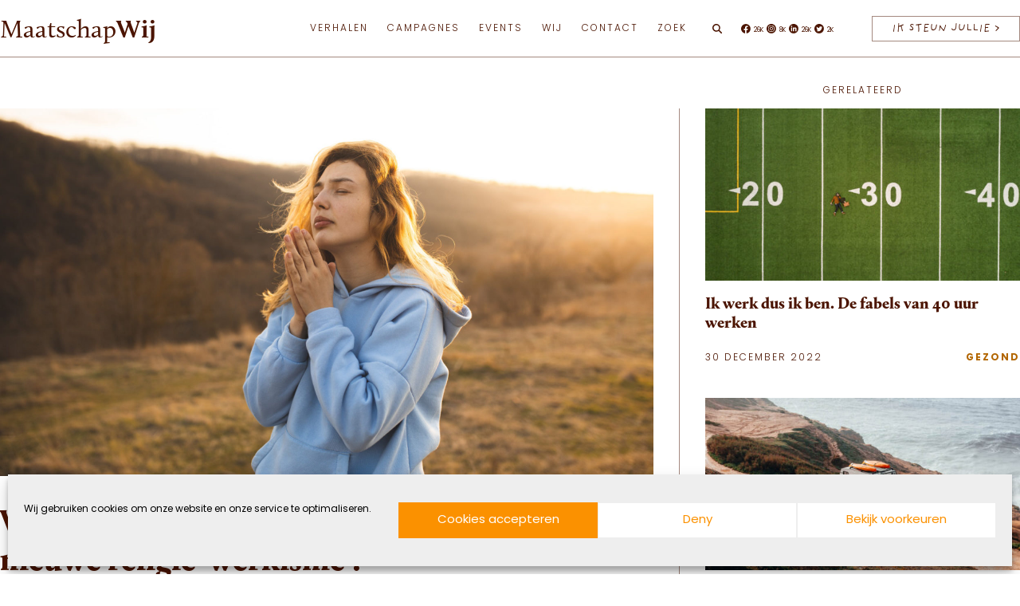

--- FILE ---
content_type: text/html; charset=UTF-8
request_url: https://maatschapwij.nu/vitaal/werkisme/
body_size: 32051
content:
<!doctype html><html lang="nl-NL"><head><meta name="viewport" content="width=device-width, initial-scale=1.0"><meta charset="utf-8"><link data-optimized="2" rel="stylesheet" href="https://maatschapwij.nu/wp-content/litespeed/css/d254c5090d5f2cdeefce4fcd9646ff21.css?ver=7515f" /><meta http-equiv="Content-Type" content="text/html; charset=UTF-8" /><meta http-equiv="X-UA-Compatible" content="IE=edge"> <script data-optimized="1" type="text/javascript">var gform;gform||(document.addEventListener("gform_main_scripts_loaded",function(){gform.scriptsLoaded=!0}),document.addEventListener("gform/theme/scripts_loaded",function(){gform.themeScriptsLoaded=!0}),window.addEventListener("DOMContentLoaded",function(){gform.domLoaded=!0}),gform={domLoaded:!1,scriptsLoaded:!1,themeScriptsLoaded:!1,isFormEditor:()=>"function"==typeof InitializeEditor,callIfLoaded:function(o){return!(!gform.domLoaded||!gform.scriptsLoaded||!gform.themeScriptsLoaded&&!gform.isFormEditor()||(gform.isFormEditor()&&console.warn("The use of gform.initializeOnLoaded() is deprecated in the form editor context and will be removed in Gravity Forms 3.1."),o(),0))},initializeOnLoaded:function(o){gform.callIfLoaded(o)||(document.addEventListener("gform_main_scripts_loaded",()=>{gform.scriptsLoaded=!0,gform.callIfLoaded(o)}),document.addEventListener("gform/theme/scripts_loaded",()=>{gform.themeScriptsLoaded=!0,gform.callIfLoaded(o)}),window.addEventListener("DOMContentLoaded",()=>{gform.domLoaded=!0,gform.callIfLoaded(o)}))},hooks:{action:{},filter:{}},addAction:function(o,r,e,t){gform.addHook("action",o,r,e,t)},addFilter:function(o,r,e,t){gform.addHook("filter",o,r,e,t)},doAction:function(o){gform.doHook("action",o,arguments)},applyFilters:function(o){return gform.doHook("filter",o,arguments)},removeAction:function(o,r){gform.removeHook("action",o,r)},removeFilter:function(o,r,e){gform.removeHook("filter",o,r,e)},addHook:function(o,r,e,t,n){null==gform.hooks[o][r]&&(gform.hooks[o][r]=[]);var d=gform.hooks[o][r];null==n&&(n=r+"_"+d.length),gform.hooks[o][r].push({tag:n,callable:e,priority:t=null==t?10:t})},doHook:function(r,o,e){var t;if(e=Array.prototype.slice.call(e,1),null!=gform.hooks[r][o]&&((o=gform.hooks[r][o]).sort(function(o,r){return o.priority-r.priority}),o.forEach(function(o){"function"!=typeof(t=o.callable)&&(t=window[t]),"action"==r?t.apply(null,e):e[0]=t.apply(null,e)})),"filter"==r)return e[0]},removeHook:function(o,r,t,n){var e;null!=gform.hooks[o][r]&&(e=(e=gform.hooks[o][r]).filter(function(o,r,e){return!!(null!=n&&n!=o.tag||null!=t&&t!=o.priority)}),gform.hooks[o][r]=e)}})</script> <link rel="icon" type="image/x-icon" href="https://maatschapwij.nu/wp-content/themes/maatschapwij/assets/images/favicon/images/favicon.ico"><link rel="icon" type="image/png" sizes="16x16" href="https://maatschapwij.nu/wp-content/themes/maatschapwij/assets/images/favicon/favicon-16x16.png"><link rel="apple-touch-icon" sizes="180x180" href="https://maatschapwij.nu/wp-content/themes/maatschapwij/assets/images/favicon/apple-touch-icon.png"><link rel="manifest" href="https://maatschapwij.nu/wp-content/themes/maatschapwij/assets/images/favicon/site.webmanifest"><meta name='robots' content='index, follow, max-image-preview:large, max-snippet:-1, max-video-preview:-1' /><meta name="description" content="Steeds minder mensen geloven in een god. De terugloop van het traditionele geloof heeft geleid tot een explosie aan nieuwe religies. We aanbidden schoonheid, een politieke identiteit of onze kinderen. Of: ons werk. Wat doet dit vastklampen aan onze baan voor zingeving en betekenis met ons individuele en collectieve welzijn?" /><link rel="canonical" href="https://maatschapwij.nu/vitaal/werkisme/" /><meta property="og:locale" content="nl_NL" /><meta property="og:type" content="article" /><meta property="og:title" content="Van kerk naar werk. Hoe gezond is onze nieuwe religie &#039;werkisme&#039;?" /><meta property="og:description" content="Steeds minder mensen geloven in een god. De terugloop van het traditionele geloof heeft geleid tot een explosie aan nieuwe religies. We aanbidden schoonheid, een politieke identiteit of onze kinderen. Of: ons werk. Wat doet dit vastklampen aan onze baan voor zingeving en betekenis met ons individuele en collectieve welzijn?" /><meta property="og:url" content="https://maatschapwij.nu/vitaal/werkisme/" /><meta property="og:site_name" content="MaatschapWij" /><meta property="article:publisher" content="https://www.facebook.com/MaatschapWij/" /><meta property="article:published_time" content="2023-01-26T06:30:14+00:00" /><meta property="article:modified_time" content="2024-05-01T07:16:58+00:00" /><meta property="og:image" content="https://maatschapwij.nu/wp-content/uploads/2023/01/Hoe-gezond-is-werkisme-header.jpg" /><meta property="og:image:width" content="1200" /><meta property="og:image:height" content="675" /><meta property="og:image:type" content="image/jpeg" /><meta name="author" content="Marije Remmelink" /><meta name="twitter:card" content="summary_large_image" /><meta name="twitter:creator" content="@MaatschapWij" /><meta name="twitter:site" content="@MaatschapWij" /> <script type="application/ld+json" class="yoast-schema-graph">{"@context":"https://schema.org","@graph":[{"@type":"Article","@id":"https://maatschapwij.nu/vitaal/werkisme/#article","isPartOf":{"@id":"https://maatschapwij.nu/vitaal/werkisme/"},"author":{"name":"Marije Remmelink","@id":"https://maatschapwij.nu/#/schema/person/8e82113b67966f51fad5d00df5c2dc6b"},"headline":"Van kerk naar werk. Hoe gezond is onze nieuwe religie &#8216;werkisme&#8217;?","datePublished":"2023-01-26T06:30:14+00:00","dateModified":"2024-05-01T07:16:58+00:00","mainEntityOfPage":{"@id":"https://maatschapwij.nu/vitaal/werkisme/"},"wordCount":1839,"commentCount":1,"publisher":{"@id":"https://maatschapwij.nu/#organization"},"image":{"@id":"https://maatschapwij.nu/vitaal/werkisme/#primaryimage"},"thumbnailUrl":"https://maatschapwij.nu/wp-content/uploads/2023/01/Hoe-gezond-is-werkisme-header.jpg","keywords":["Blogs","Mentale gezondheid","Werk","Zingeving"],"articleSection":["Gezond"],"inLanguage":"nl-NL","potentialAction":[{"@type":"CommentAction","name":"Comment","target":["https://maatschapwij.nu/vitaal/werkisme/#respond"]}]},{"@type":"WebPage","@id":"https://maatschapwij.nu/vitaal/werkisme/","url":"https://maatschapwij.nu/vitaal/werkisme/","name":"Van kerk naar werk. Hoe gezond is onze nieuwe religie 'werkisme'? &#8211; MaatschapWij","isPartOf":{"@id":"https://maatschapwij.nu/#website"},"primaryImageOfPage":{"@id":"https://maatschapwij.nu/vitaal/werkisme/#primaryimage"},"image":{"@id":"https://maatschapwij.nu/vitaal/werkisme/#primaryimage"},"thumbnailUrl":"https://maatschapwij.nu/wp-content/uploads/2023/01/Hoe-gezond-is-werkisme-header.jpg","datePublished":"2023-01-26T06:30:14+00:00","dateModified":"2024-05-01T07:16:58+00:00","description":"Steeds minder mensen geloven in een god. De terugloop van het traditionele geloof heeft geleid tot een explosie aan nieuwe religies. We aanbidden schoonheid, een politieke identiteit of onze kinderen. Of: ons werk. Wat doet dit vastklampen aan onze baan voor zingeving en betekenis met ons individuele en collectieve welzijn?","breadcrumb":{"@id":"https://maatschapwij.nu/vitaal/werkisme/#breadcrumb"},"inLanguage":"nl-NL","potentialAction":[{"@type":"ReadAction","target":["https://maatschapwij.nu/vitaal/werkisme/"]}]},{"@type":"ImageObject","inLanguage":"nl-NL","@id":"https://maatschapwij.nu/vitaal/werkisme/#primaryimage","url":"https://maatschapwij.nu/wp-content/uploads/2023/01/Hoe-gezond-is-werkisme-header.jpg","contentUrl":"https://maatschapwij.nu/wp-content/uploads/2023/01/Hoe-gezond-is-werkisme-header.jpg","width":1200,"height":675,"caption":"werkisme"},{"@type":"BreadcrumbList","@id":"https://maatschapwij.nu/vitaal/werkisme/#breadcrumb","itemListElement":[{"@type":"ListItem","position":1,"name":"Home","item":"https://maatschapwij.nu/"},{"@type":"ListItem","position":2,"name":"Van kerk naar werk. Hoe gezond is onze nieuwe religie &#8216;werkisme&#8217;?"}]},{"@type":"WebSite","@id":"https://maatschapwij.nu/#website","url":"https://maatschapwij.nu/","name":"MaatschapWij","description":"","publisher":{"@id":"https://maatschapwij.nu/#organization"},"inLanguage":"nl-NL"},{"@type":"Organization","@id":"https://maatschapwij.nu/#organization","name":"MaatschapWij","url":"https://maatschapwij.nu/","logo":{"@type":"ImageObject","inLanguage":"nl-NL","@id":"https://maatschapwij.nu/#/schema/logo/image/","url":"https://maatschapwij.nu/wp-content/uploads/2018/07/icon-maatchapwij.png","contentUrl":"https://maatschapwij.nu/wp-content/uploads/2018/07/icon-maatchapwij.png","width":425,"height":425,"caption":"MaatschapWij"},"image":{"@id":"https://maatschapwij.nu/#/schema/logo/image/"},"sameAs":["https://www.facebook.com/MaatschapWij/","https://x.com/MaatschapWij","https://www.instagram.com/maatschapwij/","https://www.linkedin.com/company/9182941/","https://www.youtube.com/channel/UCfSOK7RonOMQ9zaTcJb3Txw"]}]}</script> <link rel="alternate" type="application/rss+xml" title="MaatschapWij &raquo; Van kerk naar werk. Hoe gezond is onze nieuwe religie &#8216;werkisme&#8217;? reacties feed" href="https://maatschapwij.nu/vitaal/werkisme/feed/" /> <script data-optimized="1" type="text/javascript" id="post-views-counter-frontend-js-before">var pvcArgsFrontend={"mode":"js","postID":28448,"requestURL":"https:\/\/maatschapwij.nu\/wp-admin\/admin-ajax.php","nonce":"b876e184de","dataStorage":"cookies","multisite":!1,"path":"\/","domain":""}</script> <script data-optimized="1" type="text/javascript" src="https://maatschapwij.nu/wp-content/litespeed/js/3a237e6571077c6354d4bdbc0ac26209.js?ver=df0f8" id="post-views-counter-frontend-js"></script> <script type="text/javascript" src="https://maatschapwij.nu/wp-includes/js/jquery/jquery.min.js?ver=3.7.1" id="jquery-core-js"></script> <link rel="https://api.w.org/" href="https://maatschapwij.nu/wp-json/" /><link rel="alternate" title="JSON" type="application/json" href="https://maatschapwij.nu/wp-json/wp/v2/posts/28448" /><link rel="alternate" title="oEmbed (JSON)" type="application/json+oembed" href="https://maatschapwij.nu/wp-json/oembed/1.0/embed?url=https%3A%2F%2Fmaatschapwij.nu%2Fvitaal%2Fwerkisme%2F" /><link rel="alternate" title="oEmbed (XML)" type="text/xml+oembed" href="https://maatschapwij.nu/wp-json/oembed/1.0/embed?url=https%3A%2F%2Fmaatschapwij.nu%2Fvitaal%2Fwerkisme%2F&#038;format=xml" /><link rel="icon" href="https://maatschapwij.nu/wp-content/uploads/2018/07/icon-maatchapwij-160x160.png" sizes="32x32" /><link rel="icon" href="https://maatschapwij.nu/wp-content/uploads/2018/07/icon-maatchapwij-207x207.png" sizes="192x192" /><link rel="apple-touch-icon" href="https://maatschapwij.nu/wp-content/uploads/2018/07/icon-maatchapwij-207x207.png" /><meta name="msapplication-TileImage" content="https://maatschapwij.nu/wp-content/uploads/2018/07/icon-maatchapwij-300x300.png" /> <script async src="https://www.googletagmanager.com/gtag/js?id=G-X2GXVYTYRF"></script> <script>window.dataLayer = window.dataLayer || [];
  function gtag(){dataLayer.push(arguments);}
  gtag('js', new Date());

  gtag('config', 'G-X2GXVYTYRF');</script> </head><body data-rsssl=1 data-cmplz=1 class="post-template-default single single-post postid-28448 single-format-standard" itemscope="" itemtype="http://schema.org/WebPage"><div id="main-container"><header class="l-header" itemscope="" itemtype="http://schema.org/WPHeader"><div class="u-container"><div class="l-header__symbol">
<a href="https://maatschapwij.nu/" class="l-header__symbol-link pushable">
<span class="screen-reader-text">MaatschapWij</span><div class="l-header__symbol-wrapper">
<svg xmlns="http://www.w3.org/2000/svg" viewBox="0 0 200 200" class="logo-line">
<g fill="#4b1400" fill-rule="nonzero">
<path d="M100 200C44.86 200 0 155.14 0 100S44.86 0 100 0c55.139 0 100 44.86 100 100s-44.861 100-100 100Zm0-198.602C45.632 1.398 1.398 45.63 1.398 100c0 54.37 44.234 98.602 98.602 98.602s98.6-44.234 98.6-98.602S154.37 1.398 100 1.398Z" shape-rendering="geometricPrecision" />
<path d="m158.446 146.401-11.95-15.253c2.865-4.285 5.589-8.923 8.173-13.94 2.422-4.699 4.563-10.253 2.084-15.82-2.088-4.694-6.964-7.848-12.129-7.848-5.153 0-9.513 2.76-11.662 7.383a165.904 165.904 0 0 1-3.95 7.942L108.844 84.46c16.694-17.991 15.702-31.996 15.653-32.515.076-2.97-.233-4.711-.239-4.736-1.163-10.396-7.46-19.403-16.046-22.941A16.913 16.913 0 0 0 101.856 23c-.115 0-.194 0-.247.002-3.219.048-6.425 1.102-8.798 3.635-2.377-2.535-5.587-3.587-8.806-3.635-.046-.002-.104 0-.193 0a16.968 16.968 0 0 0-6.403 1.268c-8.583 3.54-14.88 12.545-16.038 22.894-.032.179-.788 4.483.434 11.183 1.1 6.047 4.101 15.244 12.112 24.969-1.303 1.23-2.635 2.446-3.968 3.668-6.226 5.696-12.66 11.589-16.805 19.143-5.282 9.625-6.522 21.44-3.6 31.947.058.206.092.419.158.62l.005-.001a39.46 39.46 0 0 0 1.667 4.598c.186.534 4.755 13.135 20.147 19.803 3.759 1.628 7.634 2.684 11.496 3.285l-.002.016c.104.017.206.022.31.035 2.57.385 5.136.57 7.656.57 9.241 0 17.885-2.397 24.068-5.828 5.089-2.826 9.869-6.213 14.368-10.18l.285.357c.878 1.096 1.749 2.303 2.672 3.582 3.274 4.536 6.984 9.675 12.312 11.356 1.156.366 2.362.552 3.574.553 2.59 0 5.168-.85 7.402-2.49 3.344-2.452 5.338-6.296 5.338-10.281 0-2.784-.88-5.432-2.554-7.668Zm-35.57-98.99c.002.017.298 1.686.229 4.576.01.14.944 13.946-15.159 31.387l-14.22-17.203c6.098-6.95 15.904-19.875 16.362-31.505.16-4.081-.728-7.16-2.615-9.185.068.026.14.05.208.079 7.993 3.297 14.098 12.06 15.195 21.85ZM92.268 28.136l.543.67.543-.67c2.12-2.62 5.177-3.693 8.269-3.742v.002c.026-.002 2.62-.149 4.62 1.796 1.777 1.728 2.6 4.56 2.45 8.42-.328 8.395-5.804 17.58-11.04 24.525 1.297-3.084 1.857-6.086 1.71-9.227-.14-2.978-2.285-4.71-5.892-4.751h-1.326c-3.598.041-5.743 1.773-5.884 4.751-.15 3.14.413 6.143 1.711 9.229-5.238-6.947-10.713-16.132-11.041-24.53-.151-3.858.673-6.691 2.45-8.42 2-1.946 4.593-1.793 4.62-1.795v-.002c3.09.051 6.148 1.126 8.267 3.744Zm.54 36.675c-3.795-5.287-5.388-9.893-5.158-14.833.132-2.786 2.524-3.397 4.5-3.42h1.307c1.985.023 4.377.634 4.509 3.42.234 4.944-1.36 9.546-5.157 14.833Zm-30.06-17.445c1.09-9.746 7.195-18.51 15.191-21.806.066-.026.136-.045.202-.072-1.883 2.026-2.77 5.104-2.609 9.18.466 11.88 10.69 25.109 16.747 31.944l36.015 43.577c-1.25 2.292-2.522 4.5-3.838 6.615-3.33 5.35-6.763 9.706-10.421 13.22a4827.608 4827.608 0 0 0-19.403-23.86l-5.989-7.297A2093.766 2093.766 0 0 0 75.406 82.92C59.89 64.464 62.713 47.581 62.749 47.366Zm27.595 56.203.195-.196a4861.192 4861.192 0 0 1 22.473 27.607 47.733 47.733 0 0 1-1.973 1.694c-6.298 5.106-12.787 7.663-20.425 8.052-4.733.241-9.613-1.475-12.762-4.47-2.492-2.371-3.81-5.474-3.81-8.973 0-8.593 6.183-14.285 12.163-19.79 1.388-1.28 2.822-2.598 4.14-3.924Zm-35.978 3.227c4.032-7.35 10.384-13.161 16.523-18.782 1.32-1.21 2.635-2.412 3.924-3.627 4.61 5.492 9.798 11.766 14.838 17.901l-.236.238c-.286.181-.577.36-.87.534-4.213 2.497-8.893 4.234-13.419 5.915-2.833 1.05-5.762 2.139-8.567 3.404-6.576 2.97-10.972 6.211-13.831 10.197a20.39 20.39 0 0 0-3.234 6.997c-.547-7.846 1.095-15.89 4.872-22.777ZM52.67 142.78a38.536 38.536 0 0 1-1.905-5.536c-1.093-4.462.01-9.557 3.093-13.854 2.71-3.777 6.929-6.873 13.273-9.738 2.762-1.248 5.666-2.325 8.478-3.37 3.286-1.22 6.646-2.48 9.88-4.033l-.229.213c-6.201 5.71-12.614 11.613-12.614 20.82 0 3.89 1.469 7.342 4.245 9.985 3.417 3.252 8.706 5.119 13.794 4.851 7.839-.396 14.783-3.133 21.23-8.36 2.142-1.735 4.197-3.736 6.193-5.99-.242.51-.48 1.024-.72 1.526l-7.108 14.991c-1.585 3.344-3.783 7.679-6.724 11.549-5.31 6.994-12.65 10.342-20.173 9.2-3.798-.58-7.611-1.618-11.31-3.219-14.805-6.417-19.34-18.861-19.403-19.035Zm61.702 17.171c-5.593 3.105-13.264 5.327-21.546 5.617 4.44-1.497 8.525-4.519 11.844-8.889 3.016-3.972 5.257-8.391 6.873-11.798l7.106-14.985c.984-2.058 2-4.186 2.885-6.341a84.867 84.867 0 0 0 4.11-6.012c3.017-4.85 5.828-10.094 8.587-16.028 1.917-4.117 5.804-6.575 10.397-6.575 4.624 0 8.985 2.822 10.853 7.02 2.237 5.025.219 10.206-2.049 14.608-10.544 20.456-23.321 34.647-39.06 43.383Zm40.464 3.275c-2.91 2.133-6.453 2.767-9.733 1.731-4.888-1.54-8.454-6.484-11.6-10.843-.933-1.292-1.813-2.512-2.712-3.637l-.341-.426c5.483-4.994 10.544-10.872 15.222-17.692l11.668 14.893a11.29 11.29 0 0 1 2.265 6.817c-.002 3.542-1.783 6.965-4.769 9.157Z" />
</g>
</svg>
<svg xmlns="http://www.w3.org/2000/svg" viewBox="0 0 201 200" class="logo-fill">
<path fill="#FFF" fill-rule="nonzero" d="M100.513 0C45.37 0 .5 44.854.5 100c0 55.131 44.869 100 100.013 100 55.131 0 99.987-44.869 99.987-100 0-55.146-44.856-100-99.987-100Zm45.358 164.625c-4.893-1.537-8.474-6.487-11.618-10.865-.937-1.286-1.817-2.517-2.728-3.635l-.336-.435c5.496-4.991 10.557-10.878 15.254-17.715l11.689 14.92a11.296 11.296 0 0 1 2.264 6.824c0 3.552-1.79 6.976-4.782 9.172-2.904 2.14-6.457 2.77-9.743 1.734Zm-52.39.616c4.46-1.511 8.543-4.53 11.87-8.907 3.02-3.971 5.272-8.404 6.894-11.815l7.116-15.002c.978-2.055 2-4.195 2.895-6.348a85.36 85.36 0 0 0 4.112-6.026c3.035-4.852 5.845-10.095 8.614-16.051 1.915-4.112 5.801-6.573 10.417-6.573 4.629 0 9.005 2.826 10.865 7.02 2.251 5.033.223 10.221-2.042 14.639-10.57 20.47-23.378 34.689-39.137 43.427-5.609 3.118-13.299 5.341-21.605 5.636Zm-9.451-.546a46.124 46.124 0 0 1-11.34-3.216c-14.834-6.433-19.365-18.89-19.435-19.058a36.507 36.507 0 0 1-1.901-5.55c-1.105-4.461 0-9.564 3.09-13.87 2.711-3.775 6.95-6.88 13.297-9.745 2.768-1.258 5.677-2.334 8.5-3.384 3.286-1.217 6.656-2.474 9.9-4.027-.083.07-.153.14-.238.21-6.208 5.718-12.64 11.633-12.64 20.848 0 3.886 1.483 7.354 4.264 9.998 3.426 3.258 8.71 5.118 13.815 4.852 7.859-.391 14.822-3.132 21.28-8.361 2.14-1.747 4.195-3.747 6.195-5.998-.238.504-.476 1.02-.714 1.524l-7.13 15.003c-1.582 3.356-3.79 7.69-6.726 11.563-5.328 7.001-12.682 10.357-20.217 9.211Zm-29.084-58.306c4.041-7.37 10.402-13.186 16.555-18.806 1.328-1.217 2.642-2.42 3.943-3.636a2392.478 2392.478 0 0 1 14.863 17.925l-.238.238c-.292.18-.574.364-.866.53-4.223 2.503-8.92 4.236-13.45 5.928-2.84 1.049-5.776 2.14-8.586 3.411-6.586 2.965-10.99 6.208-13.857 10.208a20.18 20.18 0 0 0-3.244 7.005c-.544-7.855 1.104-15.91 4.88-22.803Zm29.698-82.508c1.552.028 3.09.308 4.515.908a9.668 9.668 0 0 1 3.775 2.839l.531.67.546-.67c2.125-2.629 5.188-3.705 8.29-3.747h.14c.588 0 2.756.111 4.49 1.804 1.775 1.72 2.6 4.559 2.447 8.43-.32 8.404-5.802 17.604-11.06 24.554 1.302-3.09 1.86-6.097 1.721-9.243-.14-2.978-2.293-4.712-5.9-4.754h-1.327c-3.608.042-5.76 1.776-5.9 4.754-.153 3.146.419 6.153 1.72 9.243-5.258-6.95-10.738-16.15-11.074-24.554-.153-3.873.685-6.712 2.46-8.43 1.999-1.957 4.6-1.804 4.626-1.804Zm39.178 27.63c.013.14.95 13.968-15.184 31.431L94.39 65.717c6.11-6.963 15.94-19.912 16.388-31.558.168-4.083-.727-7.16-2.614-9.186.07.028.14.041.21.07 8.01 3.299 14.122 12.08 15.225 21.882 0 .014.293 1.69.223 4.586Zm-45.05-26.538c-1.887 2.028-2.769 5.118-2.614 9.186.476 11.898 10.71 25.154 16.778 31.99l36.087 43.638a119.73 119.73 0 0 1-3.845 6.613c-3.328 5.356-6.767 9.732-10.444 13.241-1.622-2-9.885-12.234-19.435-23.896l-5.998-7.3a2131.707 2131.707 0 0 0-13.27-15.967C60.499 63.994 63.322 47.09 63.35 46.88c1.09-9.76 7.214-18.54 15.226-21.84.056-.026.14-.04.196-.067Z" />
</svg></div>
</a></div><div class="l-header__inner"><div class="l-header__search-form-wrapper"><form role="search" method="get" class="search-form" action="https://maatschapwij.nu/" ><label class="screen-reader-text" for="s">Search for:</label> <input type="text" class="search-field" placeholder="Zoeken" value="" name="s" /><input type="submit" class="search-submit" value="Zoeken" /></form></div><div class="l-header__logo">
<a href="https://maatschapwij.nu/" class="l-header__logo_link pushable">
<span class="screen-reader-text">MaatschapWij</span>
Maatschap<b>Wij</b>					</a></div>
<button class="l-header__menu-button" aria-label="Open menu" data-toggle-button data-original-text="Menu" data-toggle-text="Sluiten" aria-controls="navigation" aria-haspopup="true" aria-expanded="false">
Menu
</button><div class="l-header__menu"><nav class="l-header__menu-nav"><div class="l-header__menu-wrapper"><ul id="navigation" class="c-menu"><li id="menu-item-33181" class="menu-item menu-item-type-custom menu-item-object-custom menu-item-has-children menu-item-33181"><a href="#">Verhalen</a><ul class="sub-menu"><li id="menu-item-32983" class="menu-item menu-item-type-post_type menu-item-object-page menu-item-32983"><a href="https://maatschapwij.nu/verhalen/">Alle</a></li><li id="menu-item-32573" class="menu-item menu-item-type-taxonomy menu-item-object-category menu-item-32573"><a href="https://maatschapwij.nu/thema/duurzaam/">Groen</a></li><li id="menu-item-32574" class="menu-item menu-item-type-taxonomy menu-item-object-category current-post-ancestor current-menu-parent current-post-parent menu-item-32574"><a href="https://maatschapwij.nu/thema/vitaal/">Gezond</a></li><li id="menu-item-32572" class="menu-item menu-item-type-taxonomy menu-item-object-category menu-item-32572"><a href="https://maatschapwij.nu/thema/sociaal/">Verbonden</a></li></ul></li><li id="menu-item-33176" class="menu-item menu-item-type-custom menu-item-object-custom menu-item-has-children menu-item-33176"><a href="#">Campagnes</a><ul class="sub-menu"><li id="menu-item-33177" class="menu-item menu-item-type-post_type menu-item-object-campagne menu-item-33177"><a href="https://maatschapwij.nu/campagne/koop-niks-nieuws/">Koop Niks Nieuws</a></li><li id="menu-item-33761" class="menu-item menu-item-type-post_type menu-item-object-campagne menu-item-33761"><a href="https://maatschapwij.nu/campagne/eet-lokaal/">Eet Lokaal</a></li><li id="menu-item-39026" class="menu-item menu-item-type-custom menu-item-object-custom menu-item-39026"><a href="#"><br></a></li></ul></li><li id="menu-item-40849" class="menu-item menu-item-type-post_type menu-item-object-page menu-item-40849"><a href="https://maatschapwij.nu/events/">Events</a></li><li id="menu-item-33178" class="menu-item menu-item-type-custom menu-item-object-custom menu-item-has-children menu-item-33178"><a>Wij</a><ul class="sub-menu"><li id="menu-item-32984" class="menu-item menu-item-type-post_type menu-item-object-page menu-item-32984"><a href="https://maatschapwij.nu/wij/">Team</a></li><li id="menu-item-32868" class="menu-item menu-item-type-post_type_archive menu-item-object-ambassadeur menu-item-32868"><a href="https://maatschapwij.nu/ambassadeur/">Ambassadeurs</a></li><li id="menu-item-39257" class="menu-item menu-item-type-post_type menu-item-object-page menu-item-39257"><a href="https://maatschapwij.nu/word-wijmaker-van-maatschapwij-en-maak-samen-impact/">Word Wijmaker</a></li><li id="menu-item-32562" class="menu-item menu-item-type-post_type_archive menu-item-object-partner menu-item-32562"><a href="https://maatschapwij.nu/partner/">Partners</a></li><li id="menu-item-39024" class="menu-item menu-item-type-post_type menu-item-object-page menu-item-39024"><a href="https://maatschapwij.nu/over-ons/">Over MaatschapWij</a></li><li id="menu-item-39049" class="menu-item menu-item-type-post_type menu-item-object-page menu-item-39049"><a href="https://maatschapwij.nu/beleid-maatschapwij/">Beleid MaatschapWij</a></li><li id="menu-item-42207" class="menu-item menu-item-type-post_type menu-item-object-page menu-item-42207"><a href="https://maatschapwij.nu/raad-van-toezicht/">Raad van Doezicht</a></li><li id="menu-item-39864" class="menu-item menu-item-type-post_type menu-item-object-page menu-item-39864"><a href="https://maatschapwij.nu/anbi-status/">Anbi status</a></li></ul></li><li id="menu-item-32565" class="menu-item menu-item-type-post_type menu-item-object-page menu-item-has-children menu-item-32565"><a href="https://maatschapwij.nu/contact/">Contact</a><ul class="sub-menu"><li id="menu-item-32566" class="menu-item menu-item-type-post_type menu-item-object-page menu-item-32566"><a href="https://maatschapwij.nu/nieuwsbrief/">Nieuwsbrief</a></li><li id="menu-item-32564" class="menu-item menu-item-type-post_type menu-item-object-page menu-item-32564"><a href="https://maatschapwij.nu/doneer/">Doneer</a></li></ul></li><li id="menu-item-32576" class="menu-item menu-item-type-post_type menu-item-object-page menu-item-32576"><a href="https://maatschapwij.nu/zoek/">Zoek</a></li></ul></div></nav></div><div class="l-header__search"><div class="l-header__search-toggle">
<svg class="icon icon-search" aria-hidden="true">
<use xlink:href="https://maatschapwij.nu/wp-content/themes/maatschapwij/assets/images/icon-sprite.svg#icon-search"></use>
</svg></div></div><div class="l-header__socials"><ul class="c-socials"><li class="c-socials__li">
<a class="c-socials__a" href="https://www.facebook.com/MaatschapWij/" title="share on facebook" target="_blank" rel="noopener noreferrer"><span class="screen-reader-text">Facebook</span>
<svg class="icon icon-facebook" aria-hidden="true">
<use xlink:href="https://maatschapwij.nu/wp-content/themes/maatschapwij/assets/images/icon-sprite.svg#icon-facebook"></use>
</svg>
<span class="c-socials__count">26K</span>
</a></li><li class="c-socials__li">
<a class="c-socials__a" href="https://www.instagram.com/maatschapwij" title="share on instagram" target="_blank" rel="noopener noreferrer"><span class="screen-reader-text">Instagram</span>
<svg class="icon icon-instagram" aria-hidden="true">
<use xlink:href="https://maatschapwij.nu/wp-content/themes/maatschapwij/assets/images/icon-sprite.svg#icon-instagram"></use>
</svg>
<span class="c-socials__count">8K</span>
</a></li><li class="c-socials__li">
<a class="c-socials__a" href="https://nl.linkedin.com/company/maatschapwij" title="share on linkedin" target="_blank" rel="noopener noreferrer"><span class="screen-reader-text">Linkedin</span>
<svg class="icon icon-linkedin" aria-hidden="true">
<use xlink:href="https://maatschapwij.nu/wp-content/themes/maatschapwij/assets/images/icon-sprite.svg#icon-linkedin"></use>
</svg>
<span class="c-socials__count">26K</span>
</a></li><li class="c-socials__li">
<a class="c-socials__a" href="https://twitter.com/MaatschapWij" title="share on twitter" target="_blank" rel="noopener noreferrer"><span class="screen-reader-text">Twitter</span>
<svg class="icon icon-twitter" aria-hidden="true">
<use xlink:href="https://maatschapwij.nu/wp-content/themes/maatschapwij/assets/images/icon-sprite.svg#icon-twitter"></use>
</svg>
<span class="c-socials__count">2K</span>
</a></li></ul></div><div class="l-header__action">
<a href="https://maatschapwij.nu/doneer/?puid=28448"
class="c-link c-button c-button--black"
aria-label="IK STEUN JULLIE">
IK STEUN JULLIE &gt;</a></div></div></div></header><main id="main" class="main-content pushable"><div class="p-single post-article" data-related="4024,17044"><div class="u-container"><div class="p-single__article"><div class="p-single__img">
<span class="img img__cover"><img data-lazyloaded="1" src="[data-uri]" width="820" height="461" data-src="https://maatschapwij.nu/wp-content/uploads/2023/01/Hoe-gezond-is-werkisme-header-820x461.jpg" class=" lazyload" alt="werkisme" data-sizes="auto" decoding="async" fetchpriority="high" data-srcset="https://maatschapwij.nu/wp-content/uploads/2023/01/Hoe-gezond-is-werkisme-header-820x461.jpg 820w, https://maatschapwij.nu/wp-content/uploads/2023/01/Hoe-gezond-is-werkisme-header-320x180.jpg 320w, https://maatschapwij.nu/wp-content/uploads/2023/01/Hoe-gezond-is-werkisme-header-640x360.jpg 640w, https://maatschapwij.nu/wp-content/uploads/2023/01/Hoe-gezond-is-werkisme-header-768x432.jpg 768w, https://maatschapwij.nu/wp-content/uploads/2023/01/Hoe-gezond-is-werkisme-header-960x540.jpg 960w, https://maatschapwij.nu/wp-content/uploads/2023/01/Hoe-gezond-is-werkisme-header-534x300.jpg 534w, https://maatschapwij.nu/wp-content/uploads/2023/01/Hoe-gezond-is-werkisme-header-383x215.jpg 383w, https://maatschapwij.nu/wp-content/uploads/2023/01/Hoe-gezond-is-werkisme-header-740x416.jpg 740w, https://maatschapwij.nu/wp-content/uploads/2023/01/Hoe-gezond-is-werkisme-header-207x116.jpg 207w, https://maatschapwij.nu/wp-content/uploads/2023/01/Hoe-gezond-is-werkisme-header-1168x656-c-default.jpg 1168w, https://maatschapwij.nu/wp-content/uploads/2023/01/Hoe-gezond-is-werkisme-header-1600x900-c-default.jpg 1600w, https://maatschapwij.nu/wp-content/uploads/2023/01/Hoe-gezond-is-werkisme-header.jpg 1200w" style="object-position:51% 36%" /><noscript><img width="820" height="461" src="https://maatschapwij.nu/wp-content/uploads/2023/01/Hoe-gezond-is-werkisme-header-820x461.jpg" class=" lazyload" alt="werkisme" sizes="auto" decoding="async" fetchpriority="high" srcset="https://maatschapwij.nu/wp-content/uploads/2023/01/Hoe-gezond-is-werkisme-header-820x461.jpg 820w, https://maatschapwij.nu/wp-content/uploads/2023/01/Hoe-gezond-is-werkisme-header-320x180.jpg 320w, https://maatschapwij.nu/wp-content/uploads/2023/01/Hoe-gezond-is-werkisme-header-640x360.jpg 640w, https://maatschapwij.nu/wp-content/uploads/2023/01/Hoe-gezond-is-werkisme-header-768x432.jpg 768w, https://maatschapwij.nu/wp-content/uploads/2023/01/Hoe-gezond-is-werkisme-header-960x540.jpg 960w, https://maatschapwij.nu/wp-content/uploads/2023/01/Hoe-gezond-is-werkisme-header-534x300.jpg 534w, https://maatschapwij.nu/wp-content/uploads/2023/01/Hoe-gezond-is-werkisme-header-383x215.jpg 383w, https://maatschapwij.nu/wp-content/uploads/2023/01/Hoe-gezond-is-werkisme-header-740x416.jpg 740w, https://maatschapwij.nu/wp-content/uploads/2023/01/Hoe-gezond-is-werkisme-header-207x116.jpg 207w, https://maatschapwij.nu/wp-content/uploads/2023/01/Hoe-gezond-is-werkisme-header-1168x656-c-default.jpg 1168w, https://maatschapwij.nu/wp-content/uploads/2023/01/Hoe-gezond-is-werkisme-header-1600x900-c-default.jpg 1600w, https://maatschapwij.nu/wp-content/uploads/2023/01/Hoe-gezond-is-werkisme-header.jpg 1200w" style="object-position:51% 36%" /></noscript></span></div><h1 class="p-single__title">
Van kerk naar werk. Hoe gezond is onze nieuwe religie &#039;werkisme&#039;?</h1><div class="u-container p-single__info">
<span class="p-single__date label">26 januari 2023</span><a class="p-single__author label" href="https://maatschapwij.nu/author/marije/" title="">
DOOR Marije Remmelink				</a><a class="p-single__cat label" href=" https://maatschapwij.nu/thema/vitaal/">
Gezond					</a>
<span class="p-single__time label">LEESTIJD: 9 MIN </span></div><div class="p-single__content wysiwyg"><p><strong>Voor het eerst in de geschiedenis gaat meer dan de helft van de Nederlanders niet meer naar de kerk. Toch zijn we niet ongelovig: we aanbidden ons werk als een god. Wat is het offer dat we brengen aan ‘werkisme’?</strong></p><p>Kerken, vakbonden, politieke partijen … Sinds de jaren zeventig lopen veel plekken waar mensen zich verenigen leeg. Deze individualiseringsgolf bracht ons met horten en stoten een groot goed: vrijheid. De vrijheid om te kiezen met wie we omgaan, waar we werken en wonen en waarin we geloven. Meer dan ooit hebben we invloed op hoe ons leven eruitziet. Dat bepalen we namelijk zélf. Niet een ander en niet een god – want het geloof in een almachtige heerser liep tegelijkertijd terug.</p><p>Secularisering en in het algemeen de verschuiving van collectivisme naar individualisme heeft een grote invloed op ons als samenleving en als mens &#8211; wij mensen zijn namelijk sociale dieren. Op onze zoektocht naar zingeving bijvoorbeeld. Die ziet er nu heel anders uit dan pakweg een halve eeuw geleden. Toen was het aardse leven een doorgangspoort naar het hiernamaals – zeker voor mensen in de lagere sociale klasse. Nu wordt zingeving niet meer ervaren als ‘iets hogers’ en zoeken we zingeving bovendien niet meer <a href="https://www.scp.nl/actueel/nieuws/2022/03/24/ontkerkelijking-leidt-tot-nieuwe-verhoudingen-in-de-samenleving" target="_blank" rel="noopener">collectief maar individueel</a>. En dus niet meer in een god, maar in aardse zaken, zoals <a href="https://maatschapwij.nu/blogs/op-zoek-naar-verbinding-in-een-wereld-vol-ikkigheid/" target="_blank" rel="noopener">onze prestaties</a>, <a href="https://maatschapwij.nu/blogs/prijs-voor-vrijheid/" target="_blank" rel="noopener">onze relaties</a> en het werk dat we doen.</p><blockquote><p style="text-align: center;">“Sommige mensen aanbidden schoonheid, sommigen politieke identiteit en anderen aanbidden hun kinderen. Maar iedereen aanbidt iets”</p></blockquote><p>“Onze nieuwe god is werk”, schreef gedragswetenschapper, spreker en schrijver <a href="https://www.tiggelaar.nl/de-epidemie-van-het-werkisme/" target="_blank" rel="noopener">Ben Tiggelaar in een column in NRC</a>. Hij haalde daarin een Amerikaans onderzoek aan dat liet zien dat 95 procent van de tieners in de Verenigde Staten zegt dat een loopbaan hebben waarvan ze genieten ‘extreem of zeer belangrijk’ voor hen zal zijn als volwassene. Dat scoort zelfs hoger dan alle andere levensdoelen, zoals het helpen van mensen in nood (81 procent) en trouwen (47 procent). Deze obsessie werd door journalist Derek Thompson gedoopt tot ‘workism’ – werkisme. Hij stelt dat “de terugloop van het traditionele geloof heeft geleid tot een explosie aan nieuwe atheïsmes. Sommige mensen aanbidden schoonheid, sommigen politieke identiteit en anderen aanbidden hun kinderen. Maar iedereen aanbidt iets. En ‘werkisme’ is een van de meest krachtige nieuwe religies.”</p><p>Niet alleen Amerikanen denken zo over hun loopbaan, ziet Ben Tiggelaar. Een groot deel van de westerse bevolking is <a href="https://www.tiggelaar.nl/de-epidemie-van-het-werkisme/" target="_blank" rel="noopener">obsessief met diens loopbaan</a> bezig. &#8220;&#8216;Werkisme’ is geen vergevingsgezinde religie&#8221;, stelt hij. Werk is een god die voortdurend nieuwe offers vraagt en je uiteindelijk gewoon in de steek laat. Wanneer je ontslagen wordt, een burn-out krijgt of met pensioen gaat. Dan ben je niet langer je werk, maar gewoon weer jezelf. En voor veel mensen – ik loop het risico een van hen te zijn – is dat niet genoeg.&#8221;</p><h2><strong>Zekerheid en veiligheid</strong></h2><p>In de jaren zestig was <a href="https://maatschapwij.nu/blogs/wouter-bakker-good-up/" target="_blank" rel="noopener">werken</a> niks meer dan een manier om in je bestaan te voorzien. Het geld dat je verdiende zorgde voor zekerheid en veiligheid, want je betaalde er het dak boven je hoofd mee en er kwam brood op de plank. De sociale en arbeidsmobiliteit was zeer beperkt, je had dus gewoon niet zoveel te kiezen en je carrièrekeuze maakte je vaak voor het leven. Als je ergens binnenkwam en je daar de rest van je leven bleef, dan had je het goed gedaan. Met als beloning dat gouden horloge bij een 25-jarig jubileum. Daarnaast hadden vrouwen weinig te vertellen op de arbeidsmarkt, en wie ging trouwen of kinderen kreeg werd ontslagen.</p><p>En zingeving, dat was lange tijd iets voor op zondag in de kerk. Tot ongeveer de generatie van de <a href="https://www.intermediair.nl/werk-en-carriere/loopbaanontwikkeling/de-bullshitradar-van-millennials" target="_blank" rel="noopener">babyboomers</a>, die zochten zingeving in het Verre Oosten, vrije seks en psychedelische drugs.</p><h2><strong>Zin en betekenis</strong></h2><p>De huidige generatie werkenden geeft een heel andere invulling aan zingeving. Zij denken veel meer na over hun <a href="https://www.intermediair.nl/werk-en-carriere/loopbaanontwikkeling/de-bullshitradar-van-millennials" target="_blank" rel="noopener">bijdrage aan de wereld</a>, het verbeteren van hun omgeving en iets doen dat verder reikt dan het individu. Dat er meer in het leven is dan geld verdienen is natuurlijk niet zomaar uit de lucht komen vallen. <a href="https://maatschapwij.nu/blogs/wouter-bakker-good-up/" target="_blank" rel="noopener">Wouter Bakker, Purpose Expert van GoodUp</a> legt uit dat het vooral te maken heeft met het collectieve besef dat we zo niet langer met de planeet en onze samenleving kunnen omgaan. Dat er <a href="https://maatschapwij.nu/kijk/normal-is-over-renee-scheltema/" target="_blank" rel="noopener">grenzen</a> zijn die we &#8211; als we niks doen &#8211; heel snel bereiken als we zo geldgedreven doorgaan. Wereldproblemen die steeds groter worden en de politiek die veel te traag reageert. Daarom zien veel jongeren zich wel genoodzaakt om hun maatschappelijke rol serieus te nemen. En gezien we zo’n 35 procent van onze wakkere tijd aan werk besteden is het helemaal niet zo’n gek idee om werk dus in te zetten als middel om dit te doen.</p><p>Dat blijkt ook uit <a href="https://www.robertwalters.nl/hiring/hiring-advice/Dit-zoeken-millennials-in-een-baan.html" target="_blank" rel="noopener">onderzoek</a>: het primaire belang dat werknemers – met name twintigers en dertigers – hechten aan de beloning voor werk verschuift van salaris naar zingeving en betekenis. Zekerheid wordt steeds minder belangrijk en de werk-privé balans is belangrijker dan ooit. “De jongere werkende generaties willen dat wat ze doen zin en betekenis heeft,” verklaart <a href="http://zinenzijn.nl/" target="_blank" rel="noopener">cultuurfilosoof, geestelijk begeleider en auteur Frans Croonen</a>, “en hun carrière wordt gebruikt als persoonlijke ontwikkeling. Beter worden als mens wordt steeds belangrijker dan het bemachtigen van de hoogste functie.” In zijn boek <a href="http://zinenzijn.nl/geestkracht/" target="_blank" rel="noopener">Geestkracht</a> gaat hij op zoek naar de gevolgen van het verdwijnen van een cultuurgeschiedenis en het uiteenvallen van een gemeenschap.</p><blockquote><p style="text-align: center;">“Je bent zelf kapitein op je eigen schip. Jij bepaalt de koers en de snelheid”</p></blockquote><p>De werkenden van nu hebben veel meer kansen en mogelijkheden dan de werkenden van toen. Maar ze moeten wel zelf in actie komen. Zelf initiatief nemen en sturing geven aan dat traject – aan die carrière dus. Frans: “Je bent zelf kapitein op je eigen schip. Jij bepaalt de koers en de snelheid. Dertig tot veertig jaar geleden was dat ondenkbaar. Nu kunnen we kiezen uit honderden banen, van baan veranderen wanneer we willen en ons zelfs laten omscholen. Werkenden van nu zijn nieuwsgieriger en meer op zoek naar spanning en prikkels. Wie nu zijn hele leven op één plek blijft laat een brevet van onvermogen zien. Dat is dus een enorme ommezwaai met hoe het heel lang is geweest. Van zekerheid naar flexibiliteit en mobiliteit.”</p><p><em>Even tussendoor: deze wens naar flexibiliteit en mobiliteit is iets héél anders dan gedwongen </em><a href="https://www.trouw.nl/nieuws/groei-van-flexcontracten-blijft-een-raadsel~bbe6399e/" target="_blank" rel="noopener"><em>flexcontracten</em></a><em> en schijnzelfstandigheid waarbij werkgevers door een zzp-constructie hun verplichtingen niet na te hoeven komen. En dat Nederland koploper is in flexcontracten, is niet per se goed. Het verzwakt namelijk de positie van de </em><a href="https://www.rtlnieuws.nl/economie/life/artikel/4476086/flexwerk-nederlanders-willen-liever-vaste-baan" target="_blank" rel="noopener"><em>werknemers</em></a><em>. Uit onderzoek blijkt dat ook veel millennials vinden dat de flexibilisering van de arbeidsmarkt is </em><a href="https://www.rtlnieuws.nl/economie/life/artikel/4476086/flexwerk-nederlanders-willen-liever-vaste-baan" target="_blank" rel="noopener"><em>doorgeschoten</em></a><em>. </em></p><p>Frans: “Eerder waren mensen allang blij dat ze een baan hadden, als het ze niet zinde zat er weinig anders op dan de tijd uitzitten. Maar vooral voor millennials, die kritisch zijn, is het missen van betekenisvol werk &#8211; of erger nog: het hebben van een <a href="https://maatschapwij.nu/blogs/van-bullshitbaan-naar-betekenisvol-bestaan/" target="_blank" rel="noopener">bullshitbaan</a> &#8211; een reden om van baan te veranderen. We moeten ons eigen leven vormgeven, en werk moet passen bij dat leven. De krapte op de arbeidsmarkt is daarvoor een enorme katalysator. Als het je ergens niet bevalt, vind je vaak zó een baan die beter past. Voor werkgevers ligt dus de uitdaging om op hun wensen in te spelen, met een flexibele werkplek, eigen werktijden en de mogelijkheden om je te ontwikkelen als mens.”</p><h2><strong>Grenzen aan de maakbaarheid</strong></h2><p>Als alles kan en alles mag, schieten we dan niet snel door naar alles moet? Omdat we vinden dat we kansen missen als we iets níet doen? Dat risico is er wel, ziet Frans. En dat zorgt voor veel druk. Zeker in onze <a href="https://maatschapwij.nu/blogs/op-zoek-naar-verbinding-in-een-wereld-vol-ikkigheid/" target="_blank" rel="noopener">meritocratische</a> en kapitalistische samenleving. Daarnaast heeft de ogenschijnlijke maakbaarheid wel degelijk grenzen. Grenzen waar we niet graag tegenaan lopen bovendien, want, hallo, alles is toch maakbaar? – en met name jongeren geven zoveel zin en betekenis aan hun carrière dat er geen ruimte is om te falen of zelfs maar te vertragen. Werk is een instrument om aan onszelf te werken, en dat gebeurt niet alleen tijdens kantoortijden, maar altijd en overal. Te hard lopen, geen balans kunnen vinden en keuzestress liggen dan op de loer. Met als gevolg: de weg compleet kwijtraken of een burn-out.</p><h2><strong>Werken is geen walhalla</strong></h2><p>Stress op de werkvloer is <a href="https://wp.monitorarbeid.tno.nl/wp-content/uploads/2022/11/Factsheet-Werkstress-2022-final.pdf" target="_blank" rel="noopener">beroepsziekte nummer 1</a> en in 2022 hadden 1,3 miljoen werknemers in Nederland last van burn-outklachten. Dat is zo’n 17 procent. 37 procent geeft werkdruk of werkstress als reden voor ziekteverzuim.</p><p>“Als cultuurfilosoof kan ik niet anders dan concluderen dat er iets heel erg mis is”, stelt Frans, die de hoge burn-out cijfers ziet als een alarmsignaal dat maar blijft loeien. Er is iets mis met de manier waarop we werken, hoe we met elkaar omgaan en welke plek we onze carrière in ons leven geven. Als de rol die zingeving in ons werk heeft blijft groeien, gaan er dingen op de schop, voorspelt hij. “Een kantoorbaan waarbij je dingen doet zonder na te denken, dat kan niet blijven bestaan.”</p><blockquote><p style="text-align: center;">“Ik denk dat geen mens gemaakt is om veertig uur per week aan een lopende band te staan”</p></blockquote><p>Of dat erg is valt te betwijfelen. Want de meeste mensen die zo&#8217;n baan of een bullshitbaan hebben vinden hun werk toch al niet geweldig. Dat kan prima door machines overgenomen worden. iets wat je in veel fabrieken al ziet gebeuren. Daar staan machines in plaats van mensen aan de lopende band. Een goede ontwikkeling, vindt Frans. “Ik kan me niet voorstellen dat je daar blij van wordt. We hebben het trouwens vaak over ‘hoogopgeleide’ millennials, maar dit alles geldt ook voor praktisch opgeleiden. Ik denk dat geen mens gemaakt is om veertig uur per week aan een lopende band te staan en saai en monotoon werk te doen. Niet al het werk dat verdwijnt wordt straks gemist.”</p><h2><strong>De paradox</strong></h2><p>Of we nou kijken naar werk of naar onze relaties of onze prestaties, alles waar we ons krampachtig aan vastklampen sinds het ‘verdwijnen’ van een god leidt tot teleurstellingen. “We komen steeds dezelfde paradox tegen”, ziet Frans. “Aan de ene kant vinden we de belofte van eindeloze mogelijkheden, aan de andere kant kunnen we niet kiezen, geen maat houden en is een ‘nee’ desastreus. Werk is gewoon werk. Het is geen identiteit. Als we het zoveel waarde toekennen kunnen we niet anders dan teleurgesteld worden.”</p><p>Maar waar moeten we ons dan aan vastklampen, als een god mist en we blijkbaar wel behoefte hebben aan een fundament en zingeving? “Aan het leven zelf”, is Frans’ antwoord. “Ik weet dat dit makkelijker klinkt dat het is, maar hier komt het wel op neer. Wees gewoon blij dat je er bent, dat je ademt. Ga eens een middag op een bankje zitten. Kick af van die voortdurende hang naar prikkels en spektakel. Accepteer dat het leven vooral bestaat uit veel normale dagen met af en toe een hoogtepunt. Kunnen we nog genoegen nemen met <a href="https://maatschapwij.nu/blogs/uit-de-ratrace/" target="_blank" rel="noopener">gewoon &#8216;zijn</a>&#8216;?”</p><p><strong>Wil je verhalen als deze iedere week in je inbox? Schrijf je dan in voor onze <a href="https://mailchi.mp/maatschapwij/zingeving/" target="_blank" rel="noopener noreferrer">nieuwsbrief</a>: jouw wekelijkse portie inspiratie en positiviteit.</strong></p></div><div class="c-card-author"><div class="u-container"><div class="c-card-author__img">
<span class="img img__cover"><img srcset="[data-uri]" width="207" height="276" data-src="https://maatschapwij.nu/wp-content/uploads/2023/08/Marije-207x276.jpg" class=" lazyload" alt="" data-sizes="auto" decoding="async" data-srcset="https://maatschapwij.nu/wp-content/uploads/2023/08/Marije-207x276.jpg 207w, https://maatschapwij.nu/wp-content/uploads/2023/08/Marije-320x427.jpg 320w, https://maatschapwij.nu/wp-content/uploads/2023/08/Marije-400x534.jpg 400w, https://maatschapwij.nu/wp-content/uploads/2023/08/Marije-349x466.jpg 349w, https://maatschapwij.nu/wp-content/uploads/2023/08/Marije-162x216.jpg 162w, https://maatschapwij.nu/wp-content/uploads/2023/08/Marije-315x420.jpg 315w, https://maatschapwij.nu/wp-content/uploads/2023/08/Marije-358x478.jpg 358w, https://maatschapwij.nu/wp-content/uploads/2023/08/Marije.jpg 500w" /></span></div><div class="c-card-author__details">
<span class="c-card-author__name">Marije Remmelink</span>
<span class="c-card-author__desc"><p>Door betekenisvolle helden te interviewen of door zelf in de materie te duiken vind ik opheldering over ingewikkelde zaken en leg ik misstanden in de maatschappij bloot. Ik wil laten zien dat en hóe het anders kan, en waarom we dat diep van binnen eigenlijk allemaal willen. Zo kunnen we samen koers zetten naar een sociale, duurzame en vitale maatschappij.</p>
</span>
<a href="https://maatschapwij.nu/author/marije/" class="c-card-author__link">
Bekijk alle artikelen van
Marije Remmelink				</a></div></div></div><div class="wpdiscuz_top_clearing"></div><div id='comments' class='comments-area'><div id='respond' style='width: 0;height: 0;clear: both;margin: 0;padding: 0;'></div><div id="wpdcom" class="wpdiscuz_unauth wpd-default wpdiscuz_no_avatar wpd-layout-1 wpd-comments-open"><div class="wc_social_plugin_wrapper"></div><div class="wpd-form-wrap"><div class="wpd-form-head"><div class="wpd-sbs-toggle">
<i class="far fa-envelope"></i> <span
class="wpd-sbs-title">Abonneer</span>
<i class="fas fa-caret-down"></i></div><div class="wpd-auth"><div class="wpd-login"></div></div></div><div class="wpdiscuz-subscribe-bar wpdiscuz-hidden"><form action="https://maatschapwij.nu/wp-admin/admin-ajax.php?action=wpdAddSubscription"
method="post" id="wpdiscuz-subscribe-form"><div class="wpdiscuz-subscribe-form-intro">Laat het weten als er</div><div class="wpdiscuz-subscribe-form-option"
style="width:40%;">
<select class="wpdiscuz_select" name="wpdiscuzSubscriptionType"><option value="post">Alle reacties</option><option value="all_comment" disabled>Antwoorden op mijn eigen reactie(s)</option>
</select></div><div class="wpdiscuz-item wpdiscuz-subscribe-form-email">
<input class="email" type="email" name="wpdiscuzSubscriptionEmail"
required="required" value=""
placeholder="E-mail"/></div><div class="wpdiscuz-subscribe-form-button">
<input id="wpdiscuz_subscription_button" class="wpd-prim-button wpd_not_clicked"
type="submit"
value="&rsaquo;"
name="wpdiscuz_subscription_button"/></div>
<input type="hidden" id="wpdiscuz_subscribe_form_nonce" name="wpdiscuz_subscribe_form_nonce" value="7958cdd918" /><input type="hidden" name="_wp_http_referer" value="/vitaal/werkisme/" /></form></div><div class="wpd-form wpd-form-wrapper wpd-main-form-wrapper" id='wpd-main-form-wrapper-0_0'><form  method="post" enctype="multipart/form-data" data-uploading="false" class="wpd_comm_form wpd_main_comm_form"                ><div class="wpd-field-comment"><div class="wpdiscuz-item wc-field-textarea"><div class="wpdiscuz-textarea-wrap "><div id="wpd-editor-wraper-0_0" style="display: none;"><div id="wpd-editor-char-counter-0_0"
class="wpd-editor-char-counter"></div>
<label style="display: none;" for="wc-textarea-0_0">Label</label><textarea id="wc-textarea-0_0" name="wc_comment"
                          class="wc_comment wpd-field"></textarea><div id="wpd-editor-0_0"></div><div id="wpd-editor-toolbar-0_0">
<button title="Vetgedrukt"
class="ql-bold"  ></button>
<button title="Cursief"
class="ql-italic"  ></button>
<button title="Onderstrepen"
class="ql-underline"  ></button>
<button title="Strike"
class="ql-strike"  ></button>
<button title="Geordende lijst"
class="ql-list" value='ordered' ></button>
<button title="Ongeordende lijst"
class="ql-list" value='bullet' ></button>
<button title="Blockquote"
class="ql-blockquote"  ></button>
<button title="Link"
class="ql-link"  ></button>
<button title="Spoiler"
class="ql-spoiler"  data-wpde_button_name='spoiler'>[+]</button><div class="wpd-editor-buttons-right"></div></div></div></div></div></div><div class="wpd-form-foot" style='display:none;'><div class="wpdiscuz-textarea-foot"><div class="wpdiscuz-button-actions"></div></div><div class="wpd-form-row"><div class="wpd-form-col-left"><div class="wpdiscuz-item wc_name-wrapper wpd-has-icon"><div class="wpd-field-icon"><i
class="fas fa-user"></i></div>
<input id="wc_name-0_0" value="" required='required' aria-required='true'                       class="wc_name wpd-field" type="text"
name="wc_name"
placeholder="Naam*"
maxlength="50" pattern='.{3,50}'                       title="">
<label for="wc_name-0_0"
class="wpdlb">Name*</label></div><div class="wpdiscuz-item wc_email-wrapper wpd-has-icon"><div class="wpd-field-icon"><i
class="fas fa-at"></i></div>
<input id="wc_email-0_0" value="" required='required' aria-required='true'                       class="wc_email wpd-field" type="email"
name="wc_email"
placeholder="Email*"/>
<label for="wc_email-0_0"
class="wpdlb">Email*</label></div><div class="wpdiscuz-item wc_website-wrapper wpd-has-icon"><div class="wpd-field-icon"><i
class="fas fa-link"></i></div>
<input id="wc_website-0_0" value=""
class="wc_website wpd-field" type="text"
name="wc_website"
placeholder="Website"/>
<label for="wc_website-0_0"
class="wpdlb">Website</label></div></div><div class="wpd-form-col-right"><div class="wc-field-submit">
<input id="wpd-field-submit-0_0"
class="wc_comm_submit wpd_not_clicked wpd-prim-button" type="submit"
name="submit" value="Post Comment"
aria-label="Post Comment"/></div></div><div class="clearfix"></div></div></div>
<input type="hidden" class="wpdiscuz_unique_id" value="0_0"
name="wpdiscuz_unique_id"><p style="display: none;"><input type="hidden" id="akismet_comment_nonce" name="akismet_comment_nonce" value="d7fa1becd3" /></p><p style="display: none !important;" class="akismet-fields-container" data-prefix="ak_"><label>&#916;<textarea name="ak_hp_textarea" cols="45" rows="8" maxlength="100"></textarea></label><input type="hidden" id="ak_js_1" name="ak_js" value="187"/><script>document.getElementById("ak_js_1").setAttribute("value",(new Date()).getTime())</script></p></form></div><div id="wpdiscuz_hidden_secondary_form" style="display: none;"><div class="wpd-form wpd-form-wrapper wpd-secondary-form-wrapper" id='wpd-secondary-form-wrapper-wpdiscuzuniqueid' style='display: none;'><div class="wpd-secondary-forms-social-content"></div><div class="clearfix"></div><form  method="post" enctype="multipart/form-data" data-uploading="false" class="wpd_comm_form wpd-secondary-form-wrapper"                ><div class="wpd-field-comment"><div class="wpdiscuz-item wc-field-textarea"><div class="wpdiscuz-textarea-wrap "><div id="wpd-editor-wraper-wpdiscuzuniqueid" style="display: none;"><div id="wpd-editor-char-counter-wpdiscuzuniqueid"
class="wpd-editor-char-counter"></div>
<label style="display: none;" for="wc-textarea-wpdiscuzuniqueid">Label</label><textarea id="wc-textarea-wpdiscuzuniqueid" name="wc_comment"
                          class="wc_comment wpd-field"></textarea><div id="wpd-editor-wpdiscuzuniqueid"></div><div id="wpd-editor-toolbar-wpdiscuzuniqueid">
<button title="Vetgedrukt"
class="ql-bold"  ></button>
<button title="Cursief"
class="ql-italic"  ></button>
<button title="Onderstrepen"
class="ql-underline"  ></button>
<button title="Strike"
class="ql-strike"  ></button>
<button title="Geordende lijst"
class="ql-list" value='ordered' ></button>
<button title="Ongeordende lijst"
class="ql-list" value='bullet' ></button>
<button title="Blockquote"
class="ql-blockquote"  ></button>
<button title="Link"
class="ql-link"  ></button>
<button title="Spoiler"
class="ql-spoiler"  data-wpde_button_name='spoiler'>[+]</button><div class="wpd-editor-buttons-right"></div></div></div></div></div></div><div class="wpd-form-foot" style='display:none;'><div class="wpdiscuz-textarea-foot"><div class="wpdiscuz-button-actions"></div></div><div class="wpd-form-row"><div class="wpd-form-col-left"><div class="wpdiscuz-item wc_name-wrapper wpd-has-icon"><div class="wpd-field-icon"><i
class="fas fa-user"></i></div>
<input id="wc_name-wpdiscuzuniqueid" value="" required='required' aria-required='true'                       class="wc_name wpd-field" type="text"
name="wc_name"
placeholder="Naam*"
maxlength="50" pattern='.{3,50}'                       title="">
<label for="wc_name-wpdiscuzuniqueid"
class="wpdlb">Name*</label></div><div class="wpdiscuz-item wc_email-wrapper wpd-has-icon"><div class="wpd-field-icon"><i
class="fas fa-at"></i></div>
<input id="wc_email-wpdiscuzuniqueid" value="" required='required' aria-required='true'                       class="wc_email wpd-field" type="email"
name="wc_email"
placeholder="Email*"/>
<label for="wc_email-wpdiscuzuniqueid"
class="wpdlb">Email*</label></div><div class="wpdiscuz-item wc_website-wrapper wpd-has-icon"><div class="wpd-field-icon"><i
class="fas fa-link"></i></div>
<input id="wc_website-wpdiscuzuniqueid" value=""
class="wc_website wpd-field" type="text"
name="wc_website"
placeholder="Website"/>
<label for="wc_website-wpdiscuzuniqueid"
class="wpdlb">Website</label></div></div><div class="wpd-form-col-right"><div class="wc-field-submit">
<input id="wpd-field-submit-wpdiscuzuniqueid"
class="wc_comm_submit wpd_not_clicked wpd-prim-button" type="submit"
name="submit" value="Post Comment"
aria-label="Post Comment"/></div></div><div class="clearfix"></div></div></div>
<input type="hidden" class="wpdiscuz_unique_id" value="wpdiscuzuniqueid"
name="wpdiscuz_unique_id"><p style="display: none;"><input type="hidden" id="akismet_comment_nonce" name="akismet_comment_nonce" value="d7fa1becd3" /></p><p style="display: none !important;" class="akismet-fields-container" data-prefix="ak_"><label>&#916;<textarea name="ak_hp_textarea" cols="45" rows="8" maxlength="100"></textarea></label><input type="hidden" id="ak_js_2" name="ak_js" value="114"/><script>document.getElementById("ak_js_2").setAttribute("value",(new Date()).getTime())</script></p></form></div></div></div><div id="wpd-threads" class="wpd-thread-wrapper"><div class="wpd-thread-head"><div class="wpd-thread-info "
data-comments-count="1">
<span class='wpdtc' title='1'>1</span> Comment</div><div class="wpd-space"></div><div class="wpd-thread-filter"><div class="wpd-filter wpdf-reacted wpd_not_clicked "
wpd-tooltip="Reactie met meeste reacties">
<i class="fas fa-bolt"></i></div><div class="wpd-filter wpdf-hottest wpd_not_clicked "
wpd-tooltip="Populairste reactie thread">
<i class="fas fa-fire"></i></div><div class="wpd-filter wpdf-sorting ">
<span class="wpdiscuz-sort-button wpdiscuz-vote-sort-up wpdiscuz-sort-button-active"
data-sorting="by_vote">Meest gestemd</span>
<i class="fas fa-sort-down"></i><div class="wpdiscuz-sort-buttons">
<span class="wpdiscuz-sort-button wpdiscuz-date-sort-desc"
data-sorting="newest">Nieuwste</span>
<span class="wpdiscuz-sort-button wpdiscuz-date-sort-asc"
data-sorting="oldest">Oudste</span></div></div></div></div><div class="wpd-comment-info-bar"><div class="wpd-current-view"><i
class="fas fa-quote-left"></i> Inline feedbacks</div><div class="wpd-filter-view-all">Bekijk alle reacties</div></div><div class="wpd-thread-list"><div class="wpd-load-more-submit-wrap">
<button name="submit" class="wpd-load-comments wpd-prim-button"
aria-label="Bekijk reacties">
Bekijk reacties                            </button></div><div class="wpdiscuz-comment-pagination" style='display:none;'><div class="wpd-load-more-submit-wrap">
<button name="submit" data-lastparentid="0"
class="wpd-load-more-submit wpd-loaded wpd-prim-button">
Laad meer reacties                                </button></div>
<span id="wpdiscuzHasMoreComments" data-is_show_load_more="0"></span></div></div></div></div></div><div id="wpdiscuz-loading-bar"
class="wpdiscuz-loading-bar-unauth"></div><div id="wpdiscuz-comment-message"
class="wpdiscuz-comment-message-unauth"></div><div class="c-donate-article"  ><div class="u-container">
<span class="c-donate-article__title"> Steun</br>MaatschapWij</span>
<span class="c-donate-article__amount"><div class="c-donate-article__amount-wrapper">
<span class="c-donate-article__amount">10</span>
<span class="c-donate-article__currency">EURO</span></div>
</span>
<span class="c-donate-article__text">
Bij MaatschapWij zetten we al meer dan zeven jaar denkers en doeners in de schijnwerpers die onze samenleving groen, gezond en verbonden maken. Zonder betaalmuur of andere obstakels. En zonder winstoogmerk.		</span>
<span class="c-donate-article__extra">
Dit collectief kan zonder financiële steun niet bestaan. Veel hebben we niet nodig: elke donatie, hoe klein of groot ook, is welkom. Sluit je aan, we hebben je nodig!		</span><div class="c-donate-article__button">
<a class=" c-button--white" target="_blank" href="https://maatschapwij.nu/doneer/?puid=28448" title="Tuurlijk!">
Tuurlijk!			</a></div></div></div></div><div class="p-single__sidebar"><span class="p-single__related label">GERELATEERD</span><div class="c-card-post   "><div class="u-container"><div class="c-card-post__img">
<a class href=" https://maatschapwij.nu/vitaal/minder-werken/">
<span class="img img__cover"><img srcset="[data-uri]" width="383" height="216" data-src="https://maatschapwij.nu/wp-content/uploads/2022/12/Ikwerkdusikben-Header-383x216.jpg" class=" lazyload" alt="" data-sizes="auto" decoding="async" data-srcset="https://maatschapwij.nu/wp-content/uploads/2022/12/Ikwerkdusikben-Header-383x215.jpg 383w, https://maatschapwij.nu/wp-content/uploads/2022/12/Ikwerkdusikben-Header-320x180.jpg 320w, https://maatschapwij.nu/wp-content/uploads/2022/12/Ikwerkdusikben-Header-640x360.jpg 640w, https://maatschapwij.nu/wp-content/uploads/2022/12/Ikwerkdusikben-Header-768x432.jpg 768w, https://maatschapwij.nu/wp-content/uploads/2022/12/Ikwerkdusikben-Header-960x540.jpg 960w, https://maatschapwij.nu/wp-content/uploads/2022/12/Ikwerkdusikben-Header-534x300.jpg 534w, https://maatschapwij.nu/wp-content/uploads/2022/12/Ikwerkdusikben-Header-820x461.jpg 820w, https://maatschapwij.nu/wp-content/uploads/2022/12/Ikwerkdusikben-Header-740x416.jpg 740w, https://maatschapwij.nu/wp-content/uploads/2022/12/Ikwerkdusikben-Header-207x116.jpg 207w, https://maatschapwij.nu/wp-content/uploads/2022/12/Ikwerkdusikben-Header-1168x656-c-default.jpg 1168w, https://maatschapwij.nu/wp-content/uploads/2022/12/Ikwerkdusikben-Header-1600x900-c-default.jpg 1600w, https://maatschapwij.nu/wp-content/uploads/2022/12/Ikwerkdusikben-Header.jpg 1200w" style="object-position:43% 50%" /></span>				</a></div><h2 class="c-card-post__title">
<a class href=" https://maatschapwij.nu/vitaal/minder-werken/">
Ik werk dus ik ben. De fabels van 40 uur werken				</a></h2><p class="c-card-post__excerpt"></p>
<span class="c-card-post__date label">30 december 2022</span><a class="c-card-post__cat label" href=" https://maatschapwij.nu/thema/vitaal/">
Gezond				</a></div></div><div class="c-card-post   "><div class="u-container"><div class="c-card-post__img">
<a class href=" https://maatschapwij.nu/vitaal/uit-de-ratrace/">
<span class="img img__cover"><img srcset="[data-uri]" width="383" height="216" data-src="https://maatschapwij.nu/wp-content/uploads/2021/06/ratrace-1-383x216.jpg" class=" lazyload" alt="" data-sizes="auto" decoding="async" data-srcset="https://maatschapwij.nu/wp-content/uploads/2021/06/ratrace-1-383x215.jpg 383w, https://maatschapwij.nu/wp-content/uploads/2021/06/ratrace-1-320x180.jpg 320w, https://maatschapwij.nu/wp-content/uploads/2021/06/ratrace-1-640x360.jpg 640w, https://maatschapwij.nu/wp-content/uploads/2021/06/ratrace-1-768x432.jpg 768w, https://maatschapwij.nu/wp-content/uploads/2021/06/ratrace-1-960x540.jpg 960w, https://maatschapwij.nu/wp-content/uploads/2021/06/ratrace-1-534x300.jpg 534w, https://maatschapwij.nu/wp-content/uploads/2021/06/ratrace-1-820x461.jpg 820w, https://maatschapwij.nu/wp-content/uploads/2021/06/ratrace-1-740x416.jpg 740w, https://maatschapwij.nu/wp-content/uploads/2021/06/ratrace-1-207x116.jpg 207w, https://maatschapwij.nu/wp-content/uploads/2021/06/ratrace-1.jpg 1200w" style="object-position:49% 42%" /></span>				</a></div><h2 class="c-card-post__title">
<a class href=" https://maatschapwij.nu/vitaal/uit-de-ratrace/">
Ik wil gewoon &#039;zijn&#039;. Moet ik daarvoor ontsnappen uit de ratrace?				</a></h2><p class="c-card-post__excerpt"></p>
<span class="c-card-post__date label">10 maart 2023</span><a class="c-card-post__cat label" href=" https://maatschapwij.nu/thema/vitaal/">
Gezond				</a></div></div><div class="c-newsletter-sidebar">
<span class="c-newsletter-sidebar__title">Nieuwsbrief</span><div class="c-newsletter-sidebar__form form--minimal"><div class='gf_browser_chrome gform_wrapper gravity-theme gform-theme--no-framework' data-form-theme='gravity-theme' data-form-index='0' id='gform_wrapper_2' ><div id='gf_2' class='gform_anchor' tabindex='-1'></div><div class='gform_heading'><p class='gform_required_legend'>&quot;<span class="gfield_required gfield_required_asterisk">*</span>&quot; geeft vereiste velden aan</p></div><form method='post' enctype='multipart/form-data' target='gform_ajax_frame_2' id='gform_2'  action='/vitaal/werkisme/#gf_2' data-formid='2' novalidate><div class='gform-body gform_body'><div id='gform_fields_2' class='gform_fields top_label form_sublabel_below description_below validation_below'><div id="field_2_1" class="gfield gfield--type-text field_sublabel_below gfield--no-description field_description_below field_validation_below gfield_visibility_visible"  data-js-reload="field_2_1" ><label class='gfield_label gform-field-label' for='input_2_1'>Voornaam</label><div class='ginput_container ginput_container_text'><input name='input_1' id='input_2_1' type='text' value='' class='large'      aria-invalid="false"   /></div></div><div id="field_2_2" class="gfield gfield--type-email gfield_contains_required field_sublabel_below gfield--no-description field_description_below field_validation_below gfield_visibility_visible"  data-js-reload="field_2_2" ><label class='gfield_label gform-field-label' for='input_2_2'>E-mail<span class="gfield_required"><span class="gfield_required gfield_required_asterisk">*</span></span></label><div class='ginput_container ginput_container_email'>
<input name='input_2' id='input_2_2' type='email' value='' class='large'    aria-required="true" aria-invalid="false"  /></div></div><fieldset id="field_2_3" class="gfield gfield--type-checkbox gfield--type-choice gfield_contains_required field_sublabel_below gfield--no-description field_description_below hidden_label field_validation_below gfield_visibility_visible"  data-js-reload="field_2_3" ><legend class='gfield_label gform-field-label gfield_label_before_complex' >Privacy policy<span class="gfield_required"><span class="gfield_required gfield_required_asterisk">*</span></span></legend><div class='ginput_container ginput_container_checkbox'><div class='gfield_checkbox ' id='input_2_3'><div class='gchoice gchoice_2_3_1'>
<input class='gfield-choice-input' name='input_3.1' type='checkbox'  value='Ik ga akkoord met het &lt;a href=&quot;https://maatschapwij.nu/privacybeleid/&quot; target=&quot;_blank&quot;&gt;privacybeleid&lt;/a&gt;'  id='choice_2_3_1'   />
<label for='choice_2_3_1' id='label_2_3_1' class='gform-field-label gform-field-label--type-inline'>Ik ga akkoord met het <a href="https://maatschapwij.nu/privacybeleid/" target="_blank">privacybeleid</a></label></div></div></div></fieldset><div id="field_2_4" class="gfield gfield--type-honeypot gform_validation_container field_sublabel_below gfield--has-description field_description_below field_validation_below gfield_visibility_visible"  data-js-reload="field_2_4" ><label class='gfield_label gform-field-label' for='input_2_4'>Name</label><div class='ginput_container'><input name='input_4' id='input_2_4' type='text' value='' autocomplete='new-password'/></div><div class='gfield_description' id='gfield_description_2_4'>Dit veld is bedoeld voor validatiedoeleinden en moet niet worden gewijzigd.</div></div></div></div><div class='gform-footer gform_footer top_label'> <input type='submit' id='gform_submit_button_2' class='gform_button button' onclick='gform.submission.handleButtonClick(this);' data-submission-type='submit' value='Inschrijven'  /> <input type='hidden' name='gform_ajax' value='form_id=2&amp;title=&amp;description=&amp;tabindex=0&amp;theme=gravity-theme&amp;hash=6e96d35ee867b3bc16b092c2e42bf2ba' />
<input type='hidden' class='gform_hidden' name='gform_submission_method' data-js='gform_submission_method_2' value='iframe' />
<input type='hidden' class='gform_hidden' name='gform_theme' data-js='gform_theme_2' id='gform_theme_2' value='gravity-theme' />
<input type='hidden' class='gform_hidden' name='gform_style_settings' data-js='gform_style_settings_2' id='gform_style_settings_2' value='' />
<input type='hidden' class='gform_hidden' name='is_submit_2' value='1' />
<input type='hidden' class='gform_hidden' name='gform_submit' value='2' />
<input type='hidden' class='gform_hidden' name='gform_unique_id' value='' />
<input type='hidden' class='gform_hidden' name='state_2' value='WyJbXSIsIjk3MmRmNDlmODU0MDViN2RlMTJjMmFlZmI2MDAxZDdmIl0=' />
<input type='hidden' autocomplete='off' class='gform_hidden' name='gform_target_page_number_2' id='gform_target_page_number_2' value='0' />
<input type='hidden' autocomplete='off' class='gform_hidden' name='gform_source_page_number_2' id='gform_source_page_number_2' value='1' />
<input type='hidden' name='gform_field_values' value='' /></div><p style="display: none !important;" class="akismet-fields-container" data-prefix="ak_"><label>&#916;<textarea name="ak_hp_textarea" cols="45" rows="8" maxlength="100"></textarea></label><input type="hidden" id="ak_js_3" name="ak_js" value="217"/><script>document.getElementById("ak_js_3").setAttribute("value",(new Date()).getTime())</script></p></form></div>
<iframe style='display:none;width:0px;height:0px;' src='about:blank' name='gform_ajax_frame_2' id='gform_ajax_frame_2' title='Dit iframe bevat de vereiste logica om Ajax aangedreven Gravity Forms te verwerken.'></iframe> <script data-optimized="1" type="text/javascript">gform.initializeOnLoaded(function(){gformInitSpinner(2,'https://maatschapwij.nu/wp-content/plugins/gravityforms/images/spinner.svg',!0);jQuery('#gform_ajax_frame_2').on('load',function(){var contents=jQuery(this).contents().find('*').html();var is_postback=contents.indexOf('GF_AJAX_POSTBACK')>=0;if(!is_postback){return}var form_content=jQuery(this).contents().find('#gform_wrapper_2');var is_confirmation=jQuery(this).contents().find('#gform_confirmation_wrapper_2').length>0;var is_redirect=contents.indexOf('gformRedirect(){')>=0;var is_form=form_content.length>0&&!is_redirect&&!is_confirmation;var mt=parseInt(jQuery('html').css('margin-top'),10)+parseInt(jQuery('body').css('margin-top'),10)+100;if(is_form){jQuery('#gform_wrapper_2').html(form_content.html());if(form_content.hasClass('gform_validation_error')){jQuery('#gform_wrapper_2').addClass('gform_validation_error')}else{jQuery('#gform_wrapper_2').removeClass('gform_validation_error')}setTimeout(function(){jQuery(document).scrollTop(jQuery('#gform_wrapper_2').offset().top-mt)},50);if(window.gformInitDatepicker){gformInitDatepicker()}if(window.gformInitPriceFields){gformInitPriceFields()}var current_page=jQuery('#gform_source_page_number_2').val();gformInitSpinner(2,'https://maatschapwij.nu/wp-content/plugins/gravityforms/images/spinner.svg',!0);jQuery(document).trigger('gform_page_loaded',[2,current_page]);window.gf_submitting_2=!1}else if(!is_redirect){var confirmation_content=jQuery(this).contents().find('.GF_AJAX_POSTBACK').html();if(!confirmation_content){confirmation_content=contents}jQuery('#gform_wrapper_2').replaceWith(confirmation_content);jQuery(document).scrollTop(jQuery('#gf_2').offset().top-mt);jQuery(document).trigger('gform_confirmation_loaded',[2]);window.gf_submitting_2=!1;wp.a11y.speak(jQuery('#gform_confirmation_message_2').text())}else{jQuery('#gform_2').append(contents);if(window.gformRedirect){gformRedirect()}}jQuery(document).trigger("gform_pre_post_render",[{formId:"2",currentPage:"current_page",abort:function(){this.preventDefault()}}]);if(event&&event.defaultPrevented){return}const gformWrapperDiv=document.getElementById("gform_wrapper_2");if(gformWrapperDiv){const visibilitySpan=document.createElement("span");visibilitySpan.id="gform_visibility_test_2";gformWrapperDiv.insertAdjacentElement("afterend",visibilitySpan)}const visibilityTestDiv=document.getElementById("gform_visibility_test_2");let postRenderFired=!1;function triggerPostRender(){if(postRenderFired){return}postRenderFired=!0;gform.core.triggerPostRenderEvents(2,current_page);if(visibilityTestDiv){visibilityTestDiv.parentNode.removeChild(visibilityTestDiv)}}function debounce(func,wait,immediate){var timeout;return function(){var context=this,args=arguments;var later=function(){timeout=null;if(!immediate)func.apply(context,args)};var callNow=immediate&&!timeout;clearTimeout(timeout);timeout=setTimeout(later,wait);if(callNow)func.apply(context,args)}}const debouncedTriggerPostRender=debounce(function(){triggerPostRender()},200);if(visibilityTestDiv&&visibilityTestDiv.offsetParent===null){const observer=new MutationObserver((mutations)=>{mutations.forEach((mutation)=>{if(mutation.type==='attributes'&&visibilityTestDiv.offsetParent!==null){debouncedTriggerPostRender();observer.disconnect()}})});observer.observe(document.body,{attributes:!0,childList:!1,subtree:!0,attributeFilter:['style','class'],})}else{triggerPostRender()}})})</script> </div></div></div></div><div class="p-single__partition"></div></div><div id="sentinel"></div></main><footer class="l-footer" itemscope="" itemtype="http://schema.org/WPFooter"><div class="u-container"><div class="l-footer__menu-content"><div class="l-footer__menu-wrapper"><ul id="footer-menu" class="c-footer-menu reset-list"><li class="menu-item menu-item-type-custom menu-item-object-custom menu-item-has-children menu-item-33181"><a href="#">Verhalen</a><ul class="sub-menu"><li class="menu-item menu-item-type-post_type menu-item-object-page menu-item-32983"><a href="https://maatschapwij.nu/verhalen/">Alle</a></li><li class="menu-item menu-item-type-taxonomy menu-item-object-category menu-item-32573"><a href="https://maatschapwij.nu/thema/duurzaam/">Groen</a></li><li class="menu-item menu-item-type-taxonomy menu-item-object-category current-post-ancestor current-menu-parent current-post-parent menu-item-32574"><a href="https://maatschapwij.nu/thema/vitaal/">Gezond</a></li><li class="menu-item menu-item-type-taxonomy menu-item-object-category menu-item-32572"><a href="https://maatschapwij.nu/thema/sociaal/">Verbonden</a></li></ul></li><li class="menu-item menu-item-type-custom menu-item-object-custom menu-item-has-children menu-item-33176"><a href="#">Campagnes</a><ul class="sub-menu"><li class="menu-item menu-item-type-post_type menu-item-object-campagne menu-item-33177"><a href="https://maatschapwij.nu/campagne/koop-niks-nieuws/">Koop Niks Nieuws</a></li><li class="menu-item menu-item-type-post_type menu-item-object-campagne menu-item-33761"><a href="https://maatschapwij.nu/campagne/eet-lokaal/">Eet Lokaal</a></li><li class="menu-item menu-item-type-custom menu-item-object-custom menu-item-39026"><a href="#"><br></a></li></ul></li><li class="menu-item menu-item-type-post_type menu-item-object-page menu-item-40849"><a href="https://maatschapwij.nu/events/">Events</a></li><li class="menu-item menu-item-type-custom menu-item-object-custom menu-item-has-children menu-item-33178"><a>Wij</a><ul class="sub-menu"><li class="menu-item menu-item-type-post_type menu-item-object-page menu-item-32984"><a href="https://maatschapwij.nu/wij/">Team</a></li><li class="menu-item menu-item-type-post_type_archive menu-item-object-ambassadeur menu-item-32868"><a href="https://maatschapwij.nu/ambassadeur/">Ambassadeurs</a></li><li class="menu-item menu-item-type-post_type menu-item-object-page menu-item-39257"><a href="https://maatschapwij.nu/word-wijmaker-van-maatschapwij-en-maak-samen-impact/">Word Wijmaker</a></li><li class="menu-item menu-item-type-post_type_archive menu-item-object-partner menu-item-32562"><a href="https://maatschapwij.nu/partner/">Partners</a></li><li class="menu-item menu-item-type-post_type menu-item-object-page menu-item-39024"><a href="https://maatschapwij.nu/over-ons/">Over MaatschapWij</a></li><li class="menu-item menu-item-type-post_type menu-item-object-page menu-item-39049"><a href="https://maatschapwij.nu/beleid-maatschapwij/">Beleid MaatschapWij</a></li><li class="menu-item menu-item-type-post_type menu-item-object-page menu-item-42207"><a href="https://maatschapwij.nu/raad-van-toezicht/">Raad van Doezicht</a></li><li class="menu-item menu-item-type-post_type menu-item-object-page menu-item-39864"><a href="https://maatschapwij.nu/anbi-status/">Anbi status</a></li></ul></li><li class="menu-item menu-item-type-post_type menu-item-object-page menu-item-has-children menu-item-32565"><a href="https://maatschapwij.nu/contact/">Contact</a><ul class="sub-menu"><li class="menu-item menu-item-type-post_type menu-item-object-page menu-item-32566"><a href="https://maatschapwij.nu/nieuwsbrief/">Nieuwsbrief</a></li><li class="menu-item menu-item-type-post_type menu-item-object-page menu-item-32564"><a href="https://maatschapwij.nu/doneer/">Doneer</a></li></ul></li><li class="menu-item menu-item-type-post_type menu-item-object-page menu-item-32576"><a href="https://maatschapwij.nu/zoek/">Zoek</a></li></ul></div></div><div class="l-footer__menu-other"><div class="l-footer__menu-wrapper"><ul id="footer-other" class="c-footer-other reset-list"><li id="menu-item-32577" class="menu-item menu-item-type-post_type menu-item-object-page menu-item-32577"><a href="https://maatschapwij.nu/cookiebeleid/">Cookiebeleid</a></li><li id="menu-item-32578" class="menu-item menu-item-type-post_type menu-item-object-page menu-item-32578"><a href="https://maatschapwij.nu/disclaimer/">Disclaimer</a></li><li id="menu-item-32580" class="menu-item menu-item-type-post_type menu-item-object-page menu-item-32580"><a href="https://maatschapwij.nu/privacybeleid/">Privacybeleid</a></li></ul></div>
<a href="/beleid-maatschapwij/"><img data-lazyloaded="1" src="[data-uri]" data-src="https://maatschapwij.nu/wp-content/uploads/2024/10/ANBI-Logo.svg" class="logo-anbi" alt="" decoding="async" /><noscript><img src="https://maatschapwij.nu/wp-content/uploads/2024/10/ANBI-Logo.svg" class="logo-anbi" alt="" decoding="async" /></noscript></a></div><div class="l-footer__social"><ul class="c-socials"><li class="c-socials__li">
<a class="c-socials__a" href="https://www.facebook.com/MaatschapWij/" title="share on facebook" target="_blank" rel="noopener noreferrer"><span class="screen-reader-text">Facebook</span>
<svg class="icon icon-facebook" aria-hidden="true">
<use xlink:href="https://maatschapwij.nu/wp-content/themes/maatschapwij/assets/images/icon-sprite.svg#icon-facebook"></use>
</svg>
</a></li><li class="c-socials__li">
<a class="c-socials__a" href="https://www.instagram.com/maatschapwij" title="share on instagram" target="_blank" rel="noopener noreferrer"><span class="screen-reader-text">Instagram</span>
<svg class="icon icon-instagram" aria-hidden="true">
<use xlink:href="https://maatschapwij.nu/wp-content/themes/maatschapwij/assets/images/icon-sprite.svg#icon-instagram"></use>
</svg>
</a></li><li class="c-socials__li">
<a class="c-socials__a" href="https://nl.linkedin.com/company/maatschapwij" title="share on linkedin" target="_blank" rel="noopener noreferrer"><span class="screen-reader-text">Linkedin</span>
<svg class="icon icon-linkedin" aria-hidden="true">
<use xlink:href="https://maatschapwij.nu/wp-content/themes/maatschapwij/assets/images/icon-sprite.svg#icon-linkedin"></use>
</svg>
</a></li><li class="c-socials__li">
<a class="c-socials__a" href="https://twitter.com/MaatschapWij" title="share on twitter" target="_blank" rel="noopener noreferrer"><span class="screen-reader-text">Twitter</span>
<svg class="icon icon-twitter" aria-hidden="true">
<use xlink:href="https://maatschapwij.nu/wp-content/themes/maatschapwij/assets/images/icon-sprite.svg#icon-twitter"></use>
</svg>
</a></li></ul></div></div><div class="l-footer__copyright">
© 2026 MaatschapWij</div></footer></div><div id='wpd-editor-source-code-wrapper-bg'></div><div id='wpd-editor-source-code-wrapper'><textarea id='wpd-editor-source-code'></textarea><button id='wpd-insert-source-code'>Insert</button><input type='hidden' id='wpd-editor-uid' /></div><div id="cmplz-cookiebanner-container"><div class="cmplz-cookiebanner cmplz-hidden banner-1 cookie-banner-maatschapwij optin cmplz-bottom cmplz-categories-type-view-preferences" aria-modal="true" data-nosnippet="true" role="dialog" aria-live="polite" aria-labelledby="cmplz-header-1-optin" aria-describedby="cmplz-message-1-optin"><div class="cmplz-header"><div class="cmplz-logo"></div><div class="cmplz-title" id="cmplz-header-1-optin">Manage Cookie Consent</div><div class="cmplz-close" tabindex="0" role="button" aria-label="Dialoogvenster sluiten">
<svg aria-hidden="true" focusable="false" data-prefix="fas" data-icon="times" class="svg-inline--fa fa-times fa-w-11" role="img" xmlns="http://www.w3.org/2000/svg" viewBox="0 0 352 512"><path fill="currentColor" d="M242.72 256l100.07-100.07c12.28-12.28 12.28-32.19 0-44.48l-22.24-22.24c-12.28-12.28-32.19-12.28-44.48 0L176 189.28 75.93 89.21c-12.28-12.28-32.19-12.28-44.48 0L9.21 111.45c-12.28 12.28-12.28 32.19 0 44.48L109.28 256 9.21 356.07c-12.28 12.28-12.28 32.19 0 44.48l22.24 22.24c12.28 12.28 32.2 12.28 44.48 0L176 322.72l100.07 100.07c12.28 12.28 32.2 12.28 44.48 0l22.24-22.24c12.28-12.28 12.28-32.19 0-44.48L242.72 256z"></path></svg></div></div><div class="cmplz-divider cmplz-divider-header"></div><div class="cmplz-body"><div class="cmplz-message" id="cmplz-message-1-optin">Wij gebruiken cookies om onze website en onze service te optimaliseren.</div><div class="cmplz-categories">
<details class="cmplz-category cmplz-functional" >
<summary>
<span class="cmplz-category-header">
<span class="cmplz-category-title">Functioneel</span>
<span class='cmplz-always-active'>
<span class="cmplz-banner-checkbox">
<input type="checkbox"
id="cmplz-functional-optin"
data-category="cmplz_functional"
class="cmplz-consent-checkbox cmplz-functional"
size="40"
value="1"/>
<label class="cmplz-label" for="cmplz-functional-optin" tabindex="0"><span class="screen-reader-text">Functioneel</span></label>
</span>
Altijd actief							</span>
<span class="cmplz-icon cmplz-open">
<svg xmlns="http://www.w3.org/2000/svg" viewBox="0 0 448 512"  height="18" ><path d="M224 416c-8.188 0-16.38-3.125-22.62-9.375l-192-192c-12.5-12.5-12.5-32.75 0-45.25s32.75-12.5 45.25 0L224 338.8l169.4-169.4c12.5-12.5 32.75-12.5 45.25 0s12.5 32.75 0 45.25l-192 192C240.4 412.9 232.2 416 224 416z"/></svg>
</span>
</span>
</summary><div class="cmplz-description">
<span class="cmplz-description-functional">The technical storage or access is strictly necessary for the legitimate purpose of enabling the use of a specific service explicitly requested by the subscriber or user, or for the sole purpose of carrying out the transmission of a communication over an electronic communications network.</span></div>
</details><details class="cmplz-category cmplz-preferences" >
<summary>
<span class="cmplz-category-header">
<span class="cmplz-category-title">Voorkeuren</span>
<span class="cmplz-banner-checkbox">
<input type="checkbox"
id="cmplz-preferences-optin"
data-category="cmplz_preferences"
class="cmplz-consent-checkbox cmplz-preferences"
size="40"
value="1"/>
<label class="cmplz-label" for="cmplz-preferences-optin" tabindex="0"><span class="screen-reader-text">Voorkeuren</span></label>
</span>
<span class="cmplz-icon cmplz-open">
<svg xmlns="http://www.w3.org/2000/svg" viewBox="0 0 448 512"  height="18" ><path d="M224 416c-8.188 0-16.38-3.125-22.62-9.375l-192-192c-12.5-12.5-12.5-32.75 0-45.25s32.75-12.5 45.25 0L224 338.8l169.4-169.4c12.5-12.5 32.75-12.5 45.25 0s12.5 32.75 0 45.25l-192 192C240.4 412.9 232.2 416 224 416z"/></svg>
</span>
</span>
</summary><div class="cmplz-description">
<span class="cmplz-description-preferences">The technical storage or access is necessary for the legitimate purpose of storing preferences that are not requested by the subscriber or user.</span></div>
</details><details class="cmplz-category cmplz-statistics" >
<summary>
<span class="cmplz-category-header">
<span class="cmplz-category-title">Statistieken</span>
<span class="cmplz-banner-checkbox">
<input type="checkbox"
id="cmplz-statistics-optin"
data-category="cmplz_statistics"
class="cmplz-consent-checkbox cmplz-statistics"
size="40"
value="1"/>
<label class="cmplz-label" for="cmplz-statistics-optin" tabindex="0"><span class="screen-reader-text">Statistieken</span></label>
</span>
<span class="cmplz-icon cmplz-open">
<svg xmlns="http://www.w3.org/2000/svg" viewBox="0 0 448 512"  height="18" ><path d="M224 416c-8.188 0-16.38-3.125-22.62-9.375l-192-192c-12.5-12.5-12.5-32.75 0-45.25s32.75-12.5 45.25 0L224 338.8l169.4-169.4c12.5-12.5 32.75-12.5 45.25 0s12.5 32.75 0 45.25l-192 192C240.4 412.9 232.2 416 224 416z"/></svg>
</span>
</span>
</summary><div class="cmplz-description">
<span class="cmplz-description-statistics">The technical storage or access that is used exclusively for statistical purposes.</span>
<span class="cmplz-description-statistics-anonymous">The technical storage or access that is used exclusively for anonymous statistical purposes. Without a subpoena, voluntary compliance on the part of your Internet Service Provider, or additional records from a third party, information stored or retrieved for this purpose alone cannot usually be used to identify you.</span></div>
</details>
<details class="cmplz-category cmplz-marketing" >
<summary>
<span class="cmplz-category-header">
<span class="cmplz-category-title">Marketing</span>
<span class="cmplz-banner-checkbox">
<input type="checkbox"
id="cmplz-marketing-optin"
data-category="cmplz_marketing"
class="cmplz-consent-checkbox cmplz-marketing"
size="40"
value="1"/>
<label class="cmplz-label" for="cmplz-marketing-optin" tabindex="0"><span class="screen-reader-text">Marketing</span></label>
</span>
<span class="cmplz-icon cmplz-open">
<svg xmlns="http://www.w3.org/2000/svg" viewBox="0 0 448 512"  height="18" ><path d="M224 416c-8.188 0-16.38-3.125-22.62-9.375l-192-192c-12.5-12.5-12.5-32.75 0-45.25s32.75-12.5 45.25 0L224 338.8l169.4-169.4c12.5-12.5 32.75-12.5 45.25 0s12.5 32.75 0 45.25l-192 192C240.4 412.9 232.2 416 224 416z"/></svg>
</span>
</span>
</summary><div class="cmplz-description">
<span class="cmplz-description-marketing">The technical storage or access is required to create user profiles to send advertising, or to track the user on a website or across several websites for similar marketing purposes.</span></div>
</details></div></div><div class="cmplz-links cmplz-information">
<a class="cmplz-link cmplz-manage-options cookie-statement" href="#" data-relative_url="#cmplz-manage-consent-container">Beheer opties</a>
<a class="cmplz-link cmplz-manage-third-parties cookie-statement" href="#" data-relative_url="#cmplz-cookies-overview">Beheer diensten</a>
<a class="cmplz-link cmplz-manage-vendors tcf cookie-statement" href="#" data-relative_url="#cmplz-tcf-wrapper">Beheer {vendor_count} leveranciers</a>
<a class="cmplz-link cmplz-external cmplz-read-more-purposes tcf" target="_blank" rel="noopener noreferrer nofollow" href="https://cookiedatabase.org/tcf/purposes/">Lees meer over deze doeleinden</a></div><div class="cmplz-divider cmplz-footer"></div><div class="cmplz-buttons">
<button class="cmplz-btn cmplz-accept">Cookies accepteren</button>
<button class="cmplz-btn cmplz-deny">Deny</button>
<button class="cmplz-btn cmplz-view-preferences">Bekijk voorkeuren</button>
<button class="cmplz-btn cmplz-save-preferences">Voorkeuren bewaren</button>
<a class="cmplz-btn cmplz-manage-options tcf cookie-statement" href="#" data-relative_url="#cmplz-manage-consent-container">Bekijk voorkeuren</a></div><div class="cmplz-links cmplz-documents">
<a class="cmplz-link cookie-statement" href="#" data-relative_url="">{title}</a>
<a class="cmplz-link privacy-statement" href="#" data-relative_url="">{title}</a>
<a class="cmplz-link impressum" href="#" data-relative_url="">{title}</a></div></div></div><div id="cmplz-manage-consent" data-nosnippet="true"><button class="cmplz-btn cmplz-hidden cmplz-manage-consent manage-consent-1">Manage consent</button></div><script data-optimized="1" type="text/javascript" id="wp-polls-js-extra">var pollsL10n={"ajax_url":"https:\/\/maatschapwij.nu\/wp-admin\/admin-ajax.php","text_wait":"Je deelname wordt nog behandeld. Een moment geduld...","text_valid":"Maak een geldige keuze","text_multiple":"Maximaal mogelijk aantal antwoorden:","show_loading":"1","show_fading":"1"}</script> <script data-optimized="1" type="text/javascript" src="https://maatschapwij.nu/wp-content/litespeed/js/e3c8166bd63114e0830ce6a0e811b715.js?ver=5dbea" id="wp-polls-js"></script> <script type="text/javascript" id="wpdiscuz-combo-js-js-extra">/*  */
var wpdiscuzAjaxObj = {"wc_hide_replies_text":"Verberg reacties","wc_show_replies_text":"Bekijk reacties","wc_msg_required_fields":"Vul de verplichte velden in","wc_invalid_field":"Een gedeelte van de waarde in het veld is ongeldg","wc_error_empty_text":"vul dit veld in om een reactie achter te laten","wc_error_url_text":"URL is ongeldig","wc_error_email_text":"e-mailadres is ongeldig","wc_invalid_captcha":"Onjuiste Captcha-code","wc_login_to_vote":"Je moet ingelogd zijn om te kunnen stemmen","wc_deny_voting_from_same_ip":"Je mag niet op deze reactie stemmen","wc_self_vote":"Je kunt niet op je eigen reactie stemmen","wc_vote_only_one_time":"Je hebt al gestemd op deze reactie","wc_voting_error":"Stemfout","wc_banned_user":"Je bent verbannen","wc_comment_edit_not_possible":"Je kunt deze reactie niet meer bewerken","wc_comment_not_updated":"De reactie kon niet worden ge\u00fcpdatet","wc_comment_not_edited":"Je hebt geen aanpassingen gemaakt","wc_msg_input_min_length":"Invoer is te kort","wc_msg_input_max_length":"Invoer is te lang","wc_spoiler_title":"Spoiler titel","wc_cannot_rate_again":"Je kunt niet opnieuw waarderen","wc_not_allowed_to_rate":"Je hebt geen toestemming om hier te waarderen","wc_confirm_rate_edit":"Weet je zeker dat je je waardering wil bewerken?","wc_follow_user":"Volg deze gebruiker","wc_unfollow_user":"Ontvolg deze gebruiker","wc_follow_success":"Je bent begonnen met deze reactieschrijver te volgen","wc_follow_canceled":"Je volgt deze auteur van reacties niet meer.","wc_follow_email_confirm":"Controleer je e-mail en bevestig de gebruiker na het verzoek.","wc_follow_email_confirm_fail":"We konden geen bevestiging e-mail sturen.","wc_follow_login_to_follow":"Log in om gebruikers te volgen.","wc_follow_impossible":"Het spijt ons, maar je kunt deze gebruiker niet volgen.","wc_follow_not_added":"Volgen is mislukt. Probeer het later opnieuw.","is_user_logged_in":"","commentListLoadType":"0","commentListUpdateType":"0","commentListUpdateTimer":"60","liveUpdateGuests":"0","wordpressThreadCommentsDepth":"5","wordpressIsPaginate":"","commentTextMaxLength":"560","replyTextMaxLength":"560","commentTextMinLength":"1","replyTextMinLength":"1","storeCommenterData":"100000","socialLoginAgreementCheckbox":"0","enableFbLogin":"0","fbUseOAuth2":"0","enableFbShare":"1","facebookAppID":"","facebookUseOAuth2":"0","enableGoogleLogin":"0","googleClientID":"","googleClientSecret":"","cookiehash":"222445e552e2362aff2acf10b468522b","isLoadOnlyParentComments":"0","scrollToComment":"0","commentFormView":"collapsed","enableDropAnimation":"1","isNativeAjaxEnabled":"1","userInteractionCheck":"1","enableBubble":"0","bubbleLiveUpdate":"0","bubbleHintTimeout":"45","bubbleHintHideTimeout":"10","cookieHideBubbleHint":"wpdiscuz_hide_bubble_hint","bubbleHintShowOnce":"1","bubbleHintCookieExpires":"7","bubbleShowNewCommentMessage":"0","bubbleLocation":"content_left","firstLoadWithAjax":"2","wc_copied_to_clipboard":"Gekopieerd naar het klembord!","inlineFeedbackAttractionType":"disable","loadRichEditor":"1","wpDiscuzReCaptchaSK":"","wpDiscuzReCaptchaTheme":"light","wpDiscuzReCaptchaVersion":"2.0","wc_captcha_show_for_guest":"0","wc_captcha_show_for_members":"0","wpDiscuzIsShowOnSubscribeForm":"0","wmuEnabled":"0","wmuInput":"wmu_files","wmuMaxFileCount":"1","wmuMaxFileSize":"2097152","wmuPostMaxSize":"67108864","wmuIsLightbox":"0","wmuMimeTypes":[],"wmuPhraseConfirmDelete":"Weet je zeker dat je deze bijlage wilt verwijderen?","wmuPhraseNotAllowedFile":"Niet toegestaan bestandstype","wmuPhraseMaxFileCount":"Maximale aantal ge\u00fcploade bestanden is 1","wmuPhraseMaxFileSize":"Maximale bestandsgrootte voor uploaden is 2MB","wmuPhrasePostMaxSize":"Maximale berichtgrootte is 64MB","wmuPhraseDoingUpload":"Het uploaden is bezig! Ogenblik geduld.","msgEmptyFile":"File is empty. Please upload something more substantial. This error could also be caused by uploads being disabled in your php.ini or by post_max_size being defined as smaller than upload_max_filesize in php.ini.","msgPostIdNotExists":"Bericht ID bestaat niet","msgUploadingNotAllowed":"Uploaden is niet toegestaan \u200b\u200bvoor dit bericht","msgPermissionDenied":"Je hebt onvoldoende rechten om deze actie uit te voeren","wmuKeyImages":"images","wmuSingleImageWidth":"auto","wmuSingleImageHeight":"200","previewTemplate":"<div class=\"wmu-preview [PREVIEW_TYPE_CLASS]\" title=\"[PREVIEW_TITLE]\" data-wmu-type=\"[PREVIEW_TYPE]\" data-wmu-attachment=\"[PREVIEW_ID]\">\r\n    <div class=\"wmu-preview-remove\">\r\n        <img class=\"wmu-preview-img\" src=\"[PREVIEW_ICON]\">\r\n        <div class=\"wmu-file-name\">[PREVIEW_FILENAME]<\/div>\r\n<!--        <div class=\"wmu-delete\">\u00a0<\/div>-->\r\n    <\/div>\r\n<\/div>\r\n","isUserRated":"0","version":"7.6.29","wc_post_id":"28448","isCookiesEnabled":"1","loadLastCommentId":"0","dataFilterCallbacks":[],"phraseFilters":[],"scrollSize":"32","is_email_field_required":"1","url":"https:\/\/maatschapwij.nu\/wp-admin\/admin-ajax.php","customAjaxUrl":"https:\/\/maatschapwij.nu\/wp-content\/plugins\/wpdiscuz\/utils\/ajax\/wpdiscuz-ajax.php","bubbleUpdateUrl":"https:\/\/maatschapwij.nu\/wp-json\/wpdiscuz\/v1\/update","restNonce":"f23cbd7373","is_rate_editable":"0","menu_icon":"https:\/\/maatschapwij.nu\/wp-content\/plugins\/wpdiscuz\/assets\/img\/plugin-icon\/wpdiscuz-svg.svg","menu_icon_hover":"https:\/\/maatschapwij.nu\/wp-content\/plugins\/wpdiscuz\/assets\/img\/plugin-icon\/wpdiscuz-svg_hover.svg"};
var wpdiscuzUCObj = {"msgConfirmDeleteComment":"Weet je zeker dat je deze reactie wil verwijderen?","msgConfirmCancelSubscription":"Weet je zeker dat je dit abonnement wil annuleren?","msgConfirmCancelFollow":"Weet je zeker dat je niet meer wilt volgen?","additionalTab":"0"};
/*  */</script> <script data-optimized="1" type="text/javascript" id="wpdiscuz-combo-js-js-before">var wpdiscuzEditorOptions={modules:{toolbar:"",counter:{uniqueID:"",commentmaxcount:560,replymaxcount:560,commentmincount:1,replymincount:1,},},wc_be_the_first_text:"Wees de eerste die reageert!",wc_comment_join_text:"Neem deel aan de discussie",theme:'snow',debug:'error'}</script> <script data-optimized="1" type="text/javascript" src="https://maatschapwij.nu/wp-content/litespeed/js/737741775e9fb69598da57b8d85f38f6.js?ver=8e0a1" id="wpdiscuz-combo-js-js"></script> <script data-optimized="1" type="text/javascript" src="https://maatschapwij.nu/wp-content/litespeed/js/32ef4822debcb83e4cb02ee0232c935f.js?ver=c935f" id="bootstrap/js-js"></script> <script data-optimized="1" type="text/javascript" id="starter/js-js-extra">var WPURLS={"ajaxurl":"https:\/\/maatschapwij.nu\/wp-admin\/admin-ajax.php","posts":"https:\/\/maatschapwij.nu\/wp-json\/maatschapwij\/v1\/posts","post":"https:\/\/maatschapwij.nu\/wp-json\/maatschapwij\/v1\/nextpost"}</script> <script data-optimized="1" type="text/javascript" src="https://maatschapwij.nu/wp-content/litespeed/js/565dfa4846058d3c59e227976deb68a9.js?ver=087db" id="starter/js-js"></script> <script data-optimized="1" type="text/javascript" id="cmplz-cookiebanner-js-extra">var complianz={"prefix":"cmplz_","user_banner_id":"1","set_cookies":[],"block_ajax_content":"0","banner_version":"46","version":"7.2.0","store_consent":"","do_not_track_enabled":"1","consenttype":"optin","region":"eu","geoip":"","dismiss_timeout":"","disable_cookiebanner":"","soft_cookiewall":"","dismiss_on_scroll":"","cookie_expiry":"365","url":"https:\/\/maatschapwij.nu\/wp-json\/complianz\/v1\/","locale":"lang=nl&locale=nl_NL","set_cookies_on_root":"0","cookie_domain":"","current_policy_id":"19","cookie_path":"\/","categories":{"statistics":"statistieken","marketing":"marketing"},"tcf_active":"","placeholdertext":"Klik hier om marketing cookies te accepteren en deze content te tonen","css_file":"https:\/\/maatschapwij.nu\/wp-content\/uploads\/complianz\/css\/banner-{banner_id}-{type}.css?v=46","page_links":{"eu":{"cookie-statement":{"title":"","url":"https:\/\/maatschapwij.nu\/sociaal\/spoorzoeken-naar-de-leider-in-jezelf\/"},"privacy-statement":{"title":"","url":"https:\/\/maatschapwij.nu\/sociaal\/spoorzoeken-naar-de-leider-in-jezelf\/"}}},"tm_categories":"1","forceEnableStats":"","preview":"","clean_cookies":"","aria_label":"Klik hier om marketing cookies te accepteren en deze content te tonen"}</script> <script data-optimized="1" defer type="text/javascript" src="https://maatschapwij.nu/wp-content/litespeed/js/1bb39a19994f3d44f8c36e605d3b0601.js?ver=e375d" id="cmplz-cookiebanner-js"></script> <script data-optimized="1" type="text/javascript" id="cmplz-cookiebanner-js-after">let cmplzBlockedContent=document.querySelector('.cmplz-blocked-content-notice');if(cmplzBlockedContent){cmplzBlockedContent.addEventListener('click',function(event){event.stopPropagation()})}</script> <script data-optimized="1" defer type="text/javascript" src="https://maatschapwij.nu/wp-content/litespeed/js/ca62d4a4e38882e8589ee11d93ef4fe0.js?ver=ebdb4" id="akismet-frontend-js"></script> <script data-optimized="1" type="text/javascript" src="https://maatschapwij.nu/wp-content/litespeed/js/cd59a41d4e8a859f15113bec4b5d303f.js?ver=5c24f" id="wp-dom-ready-js"></script> <script data-optimized="1" type="text/javascript" src="https://maatschapwij.nu/wp-content/litespeed/js/b9926f6da3dcfb6d2e845be64184db77.js?ver=65d45" id="wp-hooks-js"></script> <script data-optimized="1" type="text/javascript" src="https://maatschapwij.nu/wp-content/litespeed/js/5092a26b174c144293387ae40e77ff57.js?ver=f6470" id="wp-i18n-js"></script> <script data-optimized="1" type="text/javascript" id="wp-i18n-js-after">wp.i18n.setLocaleData({'text direction\u0004ltr':['ltr']})</script> <script data-optimized="1" type="text/javascript" id="wp-a11y-js-translations">(function(domain,translations){var localeData=translations.locale_data[domain]||translations.locale_data.messages;localeData[""].domain=domain;wp.i18n.setLocaleData(localeData,domain)})("default",{"translation-revision-date":"2025-03-30 20:03:24+0000","generator":"GlotPress\/4.0.1","domain":"messages","locale_data":{"messages":{"":{"domain":"messages","plural-forms":"nplurals=2; plural=n != 1;","lang":"nl"},"Notifications":["Meldingen"]}},"comment":{"reference":"wp-includes\/js\/dist\/a11y.js"}})</script> <script data-optimized="1" type="text/javascript" src="https://maatschapwij.nu/wp-content/litespeed/js/1d09729245b52c34208da49c5d725f85.js?ver=2c26d" id="wp-a11y-js"></script> <script type="text/javascript" defer='defer' src="https://maatschapwij.nu/wp-content/plugins/gravityforms/js/jquery.json.min.js?ver=2.9.7.2" id="gform_json-js"></script> <script data-optimized="1" type="text/javascript" id="gform_gravityforms-js-extra">var gform_i18n={"datepicker":{"days":{"monday":"Ma","tuesday":"Di","wednesday":"Wo","thursday":"Do","friday":"Vr","saturday":"Za","sunday":"Zo"},"months":{"january":"Januari","february":"Februari","march":"Maart","april":"April","may":"Mei","june":"Juni","july":"Juli","august":"Augustus","september":"September","october":"Oktober","november":"November","december":"December"},"firstDay":1,"iconText":"Selecteer een datum"}};var gf_legacy_multi=[];var gform_gravityforms={"strings":{"invalid_file_extension":"Dit bestandstype is niet toegestaan. Moet \u00e9\u00e9n van de volgende zijn:","delete_file":"Dit bestand verwijderen","in_progress":"in behandeling","file_exceeds_limit":"Bestand overschrijdt limiet bestandsgrootte","illegal_extension":"Dit type bestand is niet toegestaan.","max_reached":"Maximale aantal bestanden bereikt","unknown_error":"Er was een probleem bij het opslaan van het bestand op de server","currently_uploading":"Wacht tot het uploaden is voltooid","cancel":"Annuleren","cancel_upload":"Deze upload annuleren","cancelled":"Geannuleerd"},"vars":{"images_url":"https:\/\/maatschapwij.nu\/wp-content\/plugins\/gravityforms\/images"}};var gf_global={"gf_currency_config":{"name":"Euro","symbol_left":"\u20ac","symbol_right":"","symbol_padding":" ","thousand_separator":".","decimal_separator":",","decimals":2,"code":"EUR"},"base_url":"https:\/\/maatschapwij.nu\/wp-content\/plugins\/gravityforms","number_formats":[],"spinnerUrl":"https:\/\/maatschapwij.nu\/wp-content\/plugins\/gravityforms\/images\/spinner.svg","version_hash":"8bd36ae93b3d174000e47d4126162488","strings":{"newRowAdded":"Nieuwe rij toegevoegd.","rowRemoved":"Rij verwijderd","formSaved":"Het formulier is opgeslagen. De inhoud bevat de link om terug te keren en het formulier in te vullen."}}</script> <script data-optimized="1" type="text/javascript" defer='defer' src="https://maatschapwij.nu/wp-content/litespeed/js/da0e5af3244c42b0f7ee3665a4e75641.js?ver=81f28" id="gform_gravityforms-js"></script> <script data-optimized="1" type="text/javascript" defer='defer' src="https://maatschapwij.nu/wp-content/litespeed/js/8a9d47e0d910296e40a8dfe2511edf2e.js?ver=a3520" id="gform_gravityforms_utils-js"></script> <script data-optimized="1" type="text/javascript" defer='defer' src="https://maatschapwij.nu/wp-content/litespeed/js/10e79d0fc32fa9178a7c8b9154b01cc6.js?ver=60aea" id="gform_gravityforms_theme_vendors-js"></script> <script data-optimized="1" type="text/javascript" id="gform_gravityforms_theme-js-extra">var gform_theme_config={"common":{"form":{"honeypot":{"version_hash":"8bd36ae93b3d174000e47d4126162488"},"ajax":{"ajaxurl":"https:\/\/maatschapwij.nu\/wp-admin\/admin-ajax.php","ajax_submission_nonce":"a964a3a211","i18n":{"step_announcement":"Stap %1$s van %2$s, %3$s","unknown_error":"Er was een onbekende fout bij het verwerken van je aanvraag. Probeer het opnieuw."}}}},"hmr_dev":"","public_path":"https:\/\/maatschapwij.nu\/wp-content\/plugins\/gravityforms\/assets\/js\/dist\/","config_nonce":"77373a9ad3"}</script> <script data-optimized="1" type="text/javascript" defer='defer' src="https://maatschapwij.nu/wp-content/litespeed/js/f0c63bd1ae662e0ef4fe0517fa7dd9a9.js?ver=64005" id="gform_gravityforms_theme-js"></script>  <script data-category="functional">(function(w,d,s,l,i){w[l]=w[l]||[];w[l].push({'gtm.start':
		new Date().getTime(),event:'gtm.js'});var f=d.getElementsByTagName(s)[0],
	j=d.createElement(s),dl=l!='dataLayer'?'&l='+l:'';j.async=true;j.src=
	'https://www.googletagmanager.com/gtm.js?id='+i+dl;f.parentNode.insertBefore(j,f);
})(window,document,'script','dataLayer','GTM-WZVGSQ');</script><script data-optimized="1" type="text/javascript">gform.initializeOnLoaded(function(){jQuery(document).on('gform_post_render',function(event,formId,currentPage){if(formId==2){}});jQuery(document).on('gform_post_conditional_logic',function(event,formId,fields,isInit){})})</script> <script data-optimized="1" type="text/javascript">gform.initializeOnLoaded(function(){jQuery(document).trigger("gform_pre_post_render",[{formId:"2",currentPage:"1",abort:function(){this.preventDefault()}}]);if(event&&event.defaultPrevented){return}const gformWrapperDiv=document.getElementById("gform_wrapper_2");if(gformWrapperDiv){const visibilitySpan=document.createElement("span");visibilitySpan.id="gform_visibility_test_2";gformWrapperDiv.insertAdjacentElement("afterend",visibilitySpan)}const visibilityTestDiv=document.getElementById("gform_visibility_test_2");let postRenderFired=!1;function triggerPostRender(){if(postRenderFired){return}postRenderFired=!0;gform.core.triggerPostRenderEvents(2,1);if(visibilityTestDiv){visibilityTestDiv.parentNode.removeChild(visibilityTestDiv)}}function debounce(func,wait,immediate){var timeout;return function(){var context=this,args=arguments;var later=function(){timeout=null;if(!immediate)func.apply(context,args)};var callNow=immediate&&!timeout;clearTimeout(timeout);timeout=setTimeout(later,wait);if(callNow)func.apply(context,args)}}const debouncedTriggerPostRender=debounce(function(){triggerPostRender()},200);if(visibilityTestDiv&&visibilityTestDiv.offsetParent===null){const observer=new MutationObserver((mutations)=>{mutations.forEach((mutation)=>{if(mutation.type==='attributes'&&visibilityTestDiv.offsetParent!==null){debouncedTriggerPostRender();observer.disconnect()}})});observer.observe(document.body,{attributes:!0,childList:!1,subtree:!0,attributeFilter:['style','class'],})}else{triggerPostRender()}})</script> <script data-no-optimize="1">!function(t,e){"object"==typeof exports&&"undefined"!=typeof module?module.exports=e():"function"==typeof define&&define.amd?define(e):(t="undefined"!=typeof globalThis?globalThis:t||self).LazyLoad=e()}(this,function(){"use strict";function e(){return(e=Object.assign||function(t){for(var e=1;e<arguments.length;e++){var n,a=arguments[e];for(n in a)Object.prototype.hasOwnProperty.call(a,n)&&(t[n]=a[n])}return t}).apply(this,arguments)}function i(t){return e({},it,t)}function o(t,e){var n,a="LazyLoad::Initialized",i=new t(e);try{n=new CustomEvent(a,{detail:{instance:i}})}catch(t){(n=document.createEvent("CustomEvent")).initCustomEvent(a,!1,!1,{instance:i})}window.dispatchEvent(n)}function l(t,e){return t.getAttribute(gt+e)}function c(t){return l(t,bt)}function s(t,e){return function(t,e,n){e=gt+e;null!==n?t.setAttribute(e,n):t.removeAttribute(e)}(t,bt,e)}function r(t){return s(t,null),0}function u(t){return null===c(t)}function d(t){return c(t)===vt}function f(t,e,n,a){t&&(void 0===a?void 0===n?t(e):t(e,n):t(e,n,a))}function _(t,e){nt?t.classList.add(e):t.className+=(t.className?" ":"")+e}function v(t,e){nt?t.classList.remove(e):t.className=t.className.replace(new RegExp("(^|\\s+)"+e+"(\\s+|$)")," ").replace(/^\s+/,"").replace(/\s+$/,"")}function g(t){return t.llTempImage}function b(t,e){!e||(e=e._observer)&&e.unobserve(t)}function p(t,e){t&&(t.loadingCount+=e)}function h(t,e){t&&(t.toLoadCount=e)}function n(t){for(var e,n=[],a=0;e=t.children[a];a+=1)"SOURCE"===e.tagName&&n.push(e);return n}function m(t,e){(t=t.parentNode)&&"PICTURE"===t.tagName&&n(t).forEach(e)}function a(t,e){n(t).forEach(e)}function E(t){return!!t[st]}function I(t){return t[st]}function y(t){return delete t[st]}function A(e,t){var n;E(e)||(n={},t.forEach(function(t){n[t]=e.getAttribute(t)}),e[st]=n)}function k(a,t){var i;E(a)&&(i=I(a),t.forEach(function(t){var e,n;e=a,(t=i[n=t])?e.setAttribute(n,t):e.removeAttribute(n)}))}function L(t,e,n){_(t,e.class_loading),s(t,ut),n&&(p(n,1),f(e.callback_loading,t,n))}function w(t,e,n){n&&t.setAttribute(e,n)}function x(t,e){w(t,ct,l(t,e.data_sizes)),w(t,rt,l(t,e.data_srcset)),w(t,ot,l(t,e.data_src))}function O(t,e,n){var a=l(t,e.data_bg_multi),i=l(t,e.data_bg_multi_hidpi);(a=at&&i?i:a)&&(t.style.backgroundImage=a,n=n,_(t=t,(e=e).class_applied),s(t,ft),n&&(e.unobserve_completed&&b(t,e),f(e.callback_applied,t,n)))}function N(t,e){!e||0<e.loadingCount||0<e.toLoadCount||f(t.callback_finish,e)}function C(t,e,n){t.addEventListener(e,n),t.llEvLisnrs[e]=n}function M(t){return!!t.llEvLisnrs}function z(t){if(M(t)){var e,n,a=t.llEvLisnrs;for(e in a){var i=a[e];n=e,i=i,t.removeEventListener(n,i)}delete t.llEvLisnrs}}function R(t,e,n){var a;delete t.llTempImage,p(n,-1),(a=n)&&--a.toLoadCount,v(t,e.class_loading),e.unobserve_completed&&b(t,n)}function T(o,r,c){var l=g(o)||o;M(l)||function(t,e,n){M(t)||(t.llEvLisnrs={});var a="VIDEO"===t.tagName?"loadeddata":"load";C(t,a,e),C(t,"error",n)}(l,function(t){var e,n,a,i;n=r,a=c,i=d(e=o),R(e,n,a),_(e,n.class_loaded),s(e,dt),f(n.callback_loaded,e,a),i||N(n,a),z(l)},function(t){var e,n,a,i;n=r,a=c,i=d(e=o),R(e,n,a),_(e,n.class_error),s(e,_t),f(n.callback_error,e,a),i||N(n,a),z(l)})}function G(t,e,n){var a,i,o,r,c;t.llTempImage=document.createElement("IMG"),T(t,e,n),E(c=t)||(c[st]={backgroundImage:c.style.backgroundImage}),o=n,r=l(a=t,(i=e).data_bg),c=l(a,i.data_bg_hidpi),(r=at&&c?c:r)&&(a.style.backgroundImage='url("'.concat(r,'")'),g(a).setAttribute(ot,r),L(a,i,o)),O(t,e,n)}function D(t,e,n){var a;T(t,e,n),a=e,e=n,(t=It[(n=t).tagName])&&(t(n,a),L(n,a,e))}function V(t,e,n){var a;a=t,(-1<yt.indexOf(a.tagName)?D:G)(t,e,n)}function F(t,e,n){var a;t.setAttribute("loading","lazy"),T(t,e,n),a=e,(e=It[(n=t).tagName])&&e(n,a),s(t,vt)}function j(t){t.removeAttribute(ot),t.removeAttribute(rt),t.removeAttribute(ct)}function P(t){m(t,function(t){k(t,Et)}),k(t,Et)}function S(t){var e;(e=At[t.tagName])?e(t):E(e=t)&&(t=I(e),e.style.backgroundImage=t.backgroundImage)}function U(t,e){var n;S(t),n=e,u(e=t)||d(e)||(v(e,n.class_entered),v(e,n.class_exited),v(e,n.class_applied),v(e,n.class_loading),v(e,n.class_loaded),v(e,n.class_error)),r(t),y(t)}function $(t,e,n,a){var i;n.cancel_on_exit&&(c(t)!==ut||"IMG"===t.tagName&&(z(t),m(i=t,function(t){j(t)}),j(i),P(t),v(t,n.class_loading),p(a,-1),r(t),f(n.callback_cancel,t,e,a)))}function q(t,e,n,a){var i,o,r=(o=t,0<=pt.indexOf(c(o)));s(t,"entered"),_(t,n.class_entered),v(t,n.class_exited),i=t,o=a,n.unobserve_entered&&b(i,o),f(n.callback_enter,t,e,a),r||V(t,n,a)}function H(t){return t.use_native&&"loading"in HTMLImageElement.prototype}function B(t,i,o){t.forEach(function(t){return(a=t).isIntersecting||0<a.intersectionRatio?q(t.target,t,i,o):(e=t.target,n=t,a=i,t=o,void(u(e)||(_(e,a.class_exited),$(e,n,a,t),f(a.callback_exit,e,n,t))));var e,n,a})}function J(e,n){var t;et&&!H(e)&&(n._observer=new IntersectionObserver(function(t){B(t,e,n)},{root:(t=e).container===document?null:t.container,rootMargin:t.thresholds||t.threshold+"px"}))}function K(t){return Array.prototype.slice.call(t)}function Q(t){return t.container.querySelectorAll(t.elements_selector)}function W(t){return c(t)===_t}function X(t,e){return e=t||Q(e),K(e).filter(u)}function Y(e,t){var n;(n=Q(e),K(n).filter(W)).forEach(function(t){v(t,e.class_error),r(t)}),t.update()}function t(t,e){var n,a,t=i(t);this._settings=t,this.loadingCount=0,J(t,this),n=t,a=this,Z&&window.addEventListener("online",function(){Y(n,a)}),this.update(e)}var Z="undefined"!=typeof window,tt=Z&&!("onscroll"in window)||"undefined"!=typeof navigator&&/(gle|ing|ro)bot|crawl|spider/i.test(navigator.userAgent),et=Z&&"IntersectionObserver"in window,nt=Z&&"classList"in document.createElement("p"),at=Z&&1<window.devicePixelRatio,it={elements_selector:".lazy",container:tt||Z?document:null,threshold:300,thresholds:null,data_src:"src",data_srcset:"srcset",data_sizes:"sizes",data_bg:"bg",data_bg_hidpi:"bg-hidpi",data_bg_multi:"bg-multi",data_bg_multi_hidpi:"bg-multi-hidpi",data_poster:"poster",class_applied:"applied",class_loading:"litespeed-loading",class_loaded:"litespeed-loaded",class_error:"error",class_entered:"entered",class_exited:"exited",unobserve_completed:!0,unobserve_entered:!1,cancel_on_exit:!0,callback_enter:null,callback_exit:null,callback_applied:null,callback_loading:null,callback_loaded:null,callback_error:null,callback_finish:null,callback_cancel:null,use_native:!1},ot="src",rt="srcset",ct="sizes",lt="poster",st="llOriginalAttrs",ut="loading",dt="loaded",ft="applied",_t="error",vt="native",gt="data-",bt="ll-status",pt=[ut,dt,ft,_t],ht=[ot],mt=[ot,lt],Et=[ot,rt,ct],It={IMG:function(t,e){m(t,function(t){A(t,Et),x(t,e)}),A(t,Et),x(t,e)},IFRAME:function(t,e){A(t,ht),w(t,ot,l(t,e.data_src))},VIDEO:function(t,e){a(t,function(t){A(t,ht),w(t,ot,l(t,e.data_src))}),A(t,mt),w(t,lt,l(t,e.data_poster)),w(t,ot,l(t,e.data_src)),t.load()}},yt=["IMG","IFRAME","VIDEO"],At={IMG:P,IFRAME:function(t){k(t,ht)},VIDEO:function(t){a(t,function(t){k(t,ht)}),k(t,mt),t.load()}},kt=["IMG","IFRAME","VIDEO"];return t.prototype={update:function(t){var e,n,a,i=this._settings,o=X(t,i);{if(h(this,o.length),!tt&&et)return H(i)?(e=i,n=this,o.forEach(function(t){-1!==kt.indexOf(t.tagName)&&F(t,e,n)}),void h(n,0)):(t=this._observer,i=o,t.disconnect(),a=t,void i.forEach(function(t){a.observe(t)}));this.loadAll(o)}},destroy:function(){this._observer&&this._observer.disconnect(),Q(this._settings).forEach(function(t){y(t)}),delete this._observer,delete this._settings,delete this.loadingCount,delete this.toLoadCount},loadAll:function(t){var e=this,n=this._settings;X(t,n).forEach(function(t){b(t,e),V(t,n,e)})},restoreAll:function(){var e=this._settings;Q(e).forEach(function(t){U(t,e)})}},t.load=function(t,e){e=i(e);V(t,e)},t.resetStatus=function(t){r(t)},Z&&function(t,e){if(e)if(e.length)for(var n,a=0;n=e[a];a+=1)o(t,n);else o(t,e)}(t,window.lazyLoadOptions),t});!function(e,t){"use strict";function a(){t.body.classList.add("litespeed_lazyloaded")}function n(){console.log("[LiteSpeed] Start Lazy Load Images"),d=new LazyLoad({elements_selector:"[data-lazyloaded]",callback_finish:a}),o=function(){d.update()},e.MutationObserver&&new MutationObserver(o).observe(t.documentElement,{childList:!0,subtree:!0,attributes:!0})}var d,o;e.addEventListener?e.addEventListener("load",n,!1):e.attachEvent("onload",n)}(window,document);</script></body></html>
<!-- Page optimized by LiteSpeed Cache @2026-01-17 11:03:55 -->

<!-- Page supported by LiteSpeed Cache 6.5.4 on 2026-01-17 11:03:55 -->

--- FILE ---
content_type: text/html; charset=UTF-8
request_url: https://maatschapwij.nu/wp-admin/admin-ajax.php
body_size: 48
content:
{"post_id":28448,"counted":true,"storage":{"name":["pvc_visits[0]"],"value":["1768730637b28448"],"expiry":[1768730637]},"type":"post"}